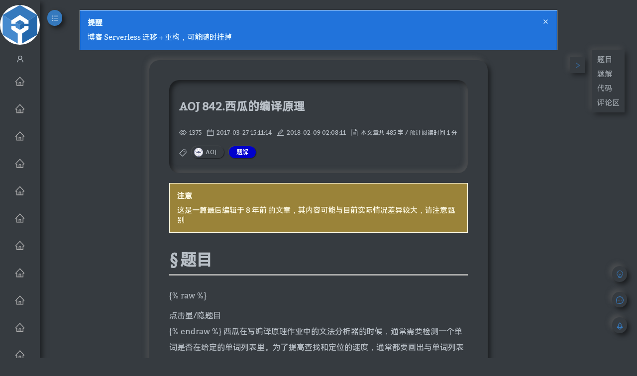

--- FILE ---
content_type: text/css; charset=UTF-8
request_url: https://www.ohyee.cc/_next/static/css/46c2727cef68dc5b7afe.css
body_size: 2953
content:
.popover_popover__Gjt4a{--popover-backgroud:red;position:absolute;top:-99999px;left:-99999px;z-index:10;-moz-transition:opacity var(--transition-time),visibility var(--transition-time),color var(--transition-time),background var(--transition-time),box-shadow var(--transition-time)!important;transition:opacity var(--transition-time),visibility var(--transition-time),color var(--transition-time),background var(--transition-time),box-shadow var(--transition-time)!important;opacity:0;visibility:hidden}.popover_popover__Gjt4a.popover_show__23zXv{opacity:1;visibility:visible}.popover_popover__Gjt4a.popover_arrow__2g0XO:after{content:"";border:5px solid transparent;position:absolute;z-index:99;-moz-transition:border var(--transition-time);transition:border var(--transition-time)}.popover_popover__Gjt4a.popover_arrow__2g0XO.popover_top__mYltS:after{border-top:5px solid var(--popover-backgroud);bottom:-10px;left:-moz-calc(50% - 5px);left:calc(50% - 5px)}.popover_popover__Gjt4a.popover_arrow__2g0XO.popover_right__2413o:after{border-right:5px solid var(--popover-backgroud);left:-10px;top:-moz-calc(50% - 5px);top:calc(50% - 5px)}.popover_popover__Gjt4a.popover_arrow__2g0XO.popover_left__3PHsD:after{border-left:5px solid var(--popover-backgroud);right:-10px;top:-moz-calc(50% - 5px);top:calc(50% - 5px)}.popover_popover__Gjt4a.popover_arrow__2g0XO.popover_bottom__f3EIx:after{border-bottom:5px solid var(--popover-backgroud);top:-10px;left:-moz-calc(50% - 5px);left:calc(50% - 5px)}.popover_popover__Gjt4a.popover_card__L3jpI{--popover-backgroud:var(--background);background:var(--background);color:var(--color)}.popover_popover_origin__3GonI{cursor:pointer}.shadow_shadow__PE22E{-moz-transition:box-shadow var(--transition-time);transition:box-shadow var(--transition-time);box-shadow:5px 5px 10px var(--shadow)}.shadow_shadow__PE22E.shadow_clickable__2SFEP:hover{box-shadow:2.5px 2.5px 5px var(--shadow)}.shadow_shadow__PE22E.shadow_clickable__2SFEP:active{box-shadow:1px 1px 1px var(--shadow)}.shadow_neumorphism__1Zl60{-moz-transition:box-shadow var(--transition-time);transition:box-shadow var(--transition-time);box-shadow:5px 5px 10px var(--shadow),-5px -5px 10px var(--shadow-white)}.shadow_neumorphism__1Zl60.shadow_clickable__2SFEP:hover{box-shadow:1px 1px 2px var(--shadow),-1px -1px 2px var(--shadow-white)}.shadow_neumorphism__1Zl60.shadow_clickable__2SFEP:active{box-shadow:inset 5px 5px 10px var(--shadow),inset -5px -5px 10px var(--shadow-white)}.shadow_shadow_light__olbE2{-moz-transition:box-shadow var(--transition-time);transition:box-shadow var(--transition-time);box-shadow:2.5px 2.5px 5px var(--shadow)}.shadow_shadow_light__olbE2.shadow_clickable__2SFEP:active{box-shadow:1px 1px 1px var(--shadow)}.shadow_neumorphism_light__3Vo3U{-moz-transition:box-shadow var(--transition-time);transition:box-shadow var(--transition-time);box-shadow:1px 1px 2px var(--shadow),-1px -1px 2px var(--shadow-white)}.shadow_neumorphism_light__3Vo3U.shadow_clickable__2SFEP:active{box-shadow:inset 5px 5px 10px var(--shadow),inset -5px -5px 10px var(--shadow-white)}.shadow_neumorphism_inset__3_9tK{-moz-transition:box-shadow var(--transition-time);transition:box-shadow var(--transition-time);box-shadow:inset 5px 5px 10px var(--shadow),inset -5px -5px 10px var(--shadow-white)}.text_color__2A4_3{-moz-transition:color var(--transition-time);transition:color var(--transition-time);color:var(--color)}.text_color__2A4_3:hover{color:var(--color)}.text_color__2A4_3:active{color:var(--color)}.text_primary__37eNP{-moz-transition:color var(--transition-time);transition:color var(--transition-time);color:var(--primary)}.text_primary__37eNP:hover{color:var(--primary)}.text_primary__37eNP:active{color:var(--primary)}.text_secondary__2icKR{-moz-transition:color var(--transition-time);transition:color var(--transition-time);color:var(--secondary)}.text_secondary__2icKR:hover{color:var(--secondary)}.text_secondary__2icKR:active{color:var(--secondary)}.text_ellipsis__3pMbC{text-overflow:ellipsis;white-space:nowrap;overflow:hidden}.text_em75__1_s6d{font-size:.75em}.svg_svg__1ZJ7s{width:1em;height:1em;line-height:100%;display:inline-block;vertical-align:middle}.tooltip_tooltip__2c5ov{color:#fff;background:#000;--popover-backgroud:#000;border-radius:10px;padding:5px 10px;max-width:200px;word-break:break-all}.card_card__15tjc{border-radius:20px}.card_card__15tjc .card_main__3mURI{padding:20px}.card_card__15tjc .image,.card_card__15tjc .image-container{border-radius:20px 20px 0 0!important}.button_button__LVJFE{display:inline-block;border:0;color:var(--primary);background:var(--background);outline:none;line-height:1em;cursor:pointer;-moz-transition:color var(--transition-time),background var(--transition-time),box-shadow var(--transition-time)!important;transition:color var(--transition-time),background var(--transition-time),box-shadow var(--transition-time)!important}.button_button__LVJFE:hover{color:var(--primary)}.button_button__LVJFE:active{color:var(--primary)}.button_button__LVJFE.disabled{cursor:not-allowed;opacity:.5}.button_button__LVJFE .button_prefix__1EKUe{margin-right:5px}.button_button__LVJFE .button_suffix__1iGns{margin-left:5px}.button_danger__2U96h{color:var(--error-color);background:var(--error-background)}.button_danger__2U96h:hover{color:var(--error-color)}.button_danger__2U96h.button_icon__OOnYb,.button_danger__2U96h.button_icon__OOnYb:active,.button_danger__2U96h.button_icon__OOnYb:hover{color:var(--error-color)}.button_danger__2U96h.button_primary__14qS7{color:var(--error-background);background:var(--error-color)}.button_danger__2U96h.button_primary__14qS7:hover{color:var(--error-background)}.button_danger__2U96h.button_primary__14qS7.button_icon__OOnYb,.button_danger__2U96h.button_primary__14qS7.button_icon__OOnYb:active,.button_danger__2U96h.button_primary__14qS7.button_icon__OOnYb:hover{color:var(--error-background)}.button_primary__14qS7{color:#fff;background:var(--primary)}.button_primary__14qS7.button_icon__OOnYb{color:#fff}.button_primary__14qS7:hover{color:#fff}.button_primary__14qS7:active{color:#fff}.button_icon__OOnYb{color:var(--primary)}.button_small__LrDQI{font-size:.75em;padding:5px}.button_middle__bajZr{font-size:1em;padding:7.5px}.button_large__3LrrI{font-size:1.25em;padding:10px}.button_circle__3qa7Y{border-radius:100%}.modal_modal__kb4G9{position:fixed;z-index:6;-webkit-animation-name:modal_scaleDraw__2LXxS;-moz-animation-name:modal_scaleDraw__2LXxS;animation-name:modal_scaleDraw__2LXxS;-webkit-animation-timing-function:ease-in-out;-moz-animation-timing-function:ease-in-out;animation-timing-function:ease-in-out;-webkit-animation-iteration-count:1;-moz-animation-iteration-count:1;animation-iteration-count:1;-webkit-animation-duration:.5s;-moz-animation-duration:.5s;animation-duration:.5s}.modal_dimmed__FzE9w{position:fixed;top:0;right:0;bottom:0;left:0;background:rgba(0,0,0,.5);-webkit-animation:modal_dimmed-change__AQurc .5s 1 alternate;-moz-animation:modal_dimmed-change__AQurc .5s 1 alternate;animation:modal_dimmed-change__AQurc .5s 1 alternate;-webkit-animation-iteration-count:1;-moz-animation-iteration-count:1;animation-iteration-count:1;-webkit-animation-fill-mode:forwards;-moz-animation-fill-mode:forwards;animation-fill-mode:forwards;z-index:5}.modal_wrapper__1Tm1-{position:absolute;z-index:6;left:0;top:0;bottom:0;right:0;display:-webkit-flex;display:-moz-box;display:flex;-webkit-justify-content:center;-moz-box-pack:center;justify-content:center;-webkit-align-items:center;-moz-box-align:center;align-items:center}@-webkit-keyframes modal_scaleDraw__2LXxS{0%{-webkit-transform:scale(0);transform:scale(0)}50%{-webkit-transform:scale(1.2);transform:scale(1.2)}to{-webkit-transform:scale(1);transform:scale(1)}}@-moz-keyframes modal_scaleDraw__2LXxS{0%{-moz-transform:scale(0);transform:scale(0)}50%{-moz-transform:scale(1.2);transform:scale(1.2)}to{-moz-transform:scale(1);transform:scale(1)}}@keyframes modal_scaleDraw__2LXxS{0%{-webkit-transform:scale(0);-moz-transform:scale(0);transform:scale(0)}50%{-webkit-transform:scale(1.2);-moz-transform:scale(1.2);transform:scale(1.2)}to{-webkit-transform:scale(1);-moz-transform:scale(1);transform:scale(1)}}.input_wrapper__1itzZ{min-width:10em}.input_wrapper__1itzZ .input_inner__2Vng3{display:-webkit-flex;display:-moz-box;display:flex;-webkit-align-items:center;-moz-box-align:center;align-items:center}.input_wrapper__1itzZ .input_inner__2Vng3.input_top__d5XP8{-webkit-flex-direction:column;-moz-box-orient:vertical;-moz-box-direction:normal;flex-direction:column}.input_wrapper__1itzZ .input_inner__2Vng3.input_top__d5XP8 .input_label___Ik_I{margin-left:15px;margin-bottom:5px}.input_wrapper__1itzZ .input_inner__2Vng3.input_left__2iUDO{-webkit-flex-direction:row;-moz-box-orient:horizontal;-moz-box-direction:normal;flex-direction:row}.input_wrapper__1itzZ .input_inner__2Vng3.input_left__2iUDO .input_label___Ik_I{margin-right:5px}.input_wrapper__1itzZ .input_inner__2Vng3 .input_label___Ik_I{-webkit-flex:0 0 auto;-moz-box-flex:0;flex:0 0 auto}.input_wrapper__1itzZ .input_inner__2Vng3 .input_input__1j--W,.input_wrapper__1itzZ .input_inner__2Vng3 .input_label___Ik_I{color:var(--color);background:var(--background);-moz-transition:color var(--transition-time),background var(--transition-time),box-shadow var(--transition-time);transition:color var(--transition-time),background var(--transition-time),box-shadow var(--transition-time)}.input_wrapper__1itzZ .input_inner__2Vng3 .input_input__1j--W{-webkit-flex:1 1 auto;-moz-box-flex:1;flex:1 1 auto;width:100%;border-radius:20px;position:relative;display:-webkit-flex;display:-moz-box;display:flex;-webkit-flex-direction:row;-moz-box-orient:horizontal;-moz-box-direction:normal;flex-direction:row;-webkit-justify-content:flex-start;-moz-box-pack:start;justify-content:flex-start;-webkit-align-items:center;-moz-box-align:center;align-items:center}.input_wrapper__1itzZ .input_inner__2Vng3 .input_input__1j--W:focus{border-color:#66afe9;outline:0;box-shadow:inset 0 1px 1px rgba(0,0,0,.075),0 0 8px rgba(102,175,233,.6)}.input_wrapper__1itzZ .input_inner__2Vng3 .input_input__1j--W .input_prefix__1wtgs,.input_wrapper__1itzZ .input_inner__2Vng3 .input_input__1j--W .input_suffix__33Nzy{line-height:1em;margin:0 .5em}.input_wrapper__1itzZ .input_inner__2Vng3 .input_input__1j--W input{width:100%;outline-style:none;border:none;color:var(--color);background:transparent;-moz-transition:color var(--transition-time);transition:color var(--transition-time)}.input_wrapper__1itzZ .input_inner__2Vng3 .input_input__1j--W input::-webkit-input-placeholder{color:var(--secondary);-webkit-transition:color var(--transition-time);transition:color var(--transition-time)}.input_wrapper__1itzZ .input_inner__2Vng3 .input_input__1j--W input:-ms-input-placeholder{color:var(--secondary);-ms-transition:color var(--transition-time);transition:color var(--transition-time)}.input_wrapper__1itzZ .input_inner__2Vng3 .input_input__1j--W input::placeholder{color:var(--secondary);-moz-transition:color var(--transition-time);transition:color var(--transition-time)}.input_wrapper__1itzZ .input_inner__2Vng3.disabled{opacity:.5}.input_wrapper__1itzZ .input_inner__2Vng3.disabled .input_select__aefb8 ul li{cursor:not-allowed}.input_wrapper__1itzZ .input_hint__1ZkhQ,.input_wrapper__1itzZ.input_small__2dqKw{font-size:.75em}.input_wrapper__1itzZ.input_small__2dqKw .input_inner__2Vng3 .input_input__1j--W{padding:0 10px}.input_wrapper__1itzZ.input_middle__e7IvT{font-size:1em}.input_wrapper__1itzZ.input_middle__e7IvT .input_inner__2Vng3 .input_input__1j--W{padding:5px 10px}.input_wrapper__1itzZ.input_large__uaXT1{font-size:1.25em}.input_wrapper__1itzZ.input_large__uaXT1 .input_inner__2Vng3 .input_input__1j--W{padding:10 10px}.input_wrapper__1itzZ .input_transform__1nJDZ{display:-webkit-flex;display:-moz-box;display:flex;-webkit-justify-content:space-between;-moz-box-pack:justify;justify-content:space-between;overflow:hidden;cursor:pointer}.input_wrapper__1itzZ .input_transform__1nJDZ .input_transform_value__3Tu_H{overflow:hidden;text-overflow:ellipsis;word-break:keep-all;white-space:nowrap}.input_wrapper__1itzZ .input_transform__1nJDZ .input_transform_icon__3DIoj{margin-left:5px}.input_select__aefb8{z-index:2;min-width:10em}.input_select__aefb8 ul{list-style:none;width:100%;margin:0;padding:0;color:var(--color);background:var(--background);-moz-transition:color var(--transition-time),background var(--transition-time),box-shadow var(--transition-time),opacity var(--transition-time),visibility var(--transition-time);transition:color var(--transition-time),background var(--transition-time),box-shadow var(--transition-time),opacity var(--transition-time),visibility var(--transition-time)}.input_select__aefb8 ul li{cursor:pointer;padding:10px}.input_select__aefb8 ul li:hover{color:var(--background);background:var(--secondary)}.checkbox_checkbox__1n-Rc{display:inline-block;position:relative;cursor:pointer;-webkit-user-select:none;-moz-user-select:none;-ms-user-select:none;user-select:none}.checkbox_checkbox__1n-Rc .checkbox_icon__288Zp{height:1em;width:1em;display:inline-block;position:absolute;top:0;bottom:0;margin:auto;line-height:.5em;color:var(--primary);border:1px solid var(--color);-moz-transition:color var(--transition-time),border var(--transition-time);transition:color var(--transition-time),border var(--transition-time)}.checkbox_checkbox__1n-Rc .checkbox_text__3tQ7X{margin-left:1.5em;display:inline}.checkbox_switch__3Ap1L{-moz-transition:box-shadow var(--transition-time);transition:box-shadow var(--transition-time);box-shadow:inset 5px 5px 10px var(--shadow),inset -5px -5px 10px var(--shadow-white);display:inline-block;position:relative;cursor:pointer;padding:0 10px;border-radius:1em}.checkbox_switch__3Ap1L .checkbox_icon__288Zp{position:absolute;top:0;bottom:0;left:-moz-calc(100% - 20px);left:calc(100% - 20px);height:1em;width:1em;border-radius:1em;margin:auto;background:var(--primary);-moz-transition:background var(--transition-time),left var(--transition-time);transition:background var(--transition-time),left var(--transition-time)}.checkbox_switch__3Ap1L .checkbox_text__3tQ7X{margin-left:0;margin-right:20px;-moz-transition:margin-left var(--transition-time),margin-right var(--transition-time);transition:margin-left var(--transition-time),margin-right var(--transition-time)}.checkbox_switch__3Ap1L.checkbox_checked__278HH .checkbox_icon__288Zp{left:5px}.checkbox_switch__3Ap1L.checkbox_checked__278HH .checkbox_text__3tQ7X{margin-left:20px;margin-right:0}.checkbox_hint__26BcU{margin-left:1em;display:inline;font-size:.75em}.textarea_wrapper__WGu-1{min-width:10em;display:-webkit-flex;display:-moz-box;display:flex}.textarea_wrapper__WGu-1.textarea_top__24H4g{-webkit-flex-direction:column;-moz-box-orient:vertical;-moz-box-direction:normal;flex-direction:column;-webkit-align-items:flex-start;-moz-box-align:start;align-items:flex-start}.textarea_wrapper__WGu-1.textarea_top__24H4g .textarea_label__Mzun7{margin-left:15px;margin-bottom:5px}.textarea_wrapper__WGu-1.textarea_left__3xf6u{-webkit-flex-direction:row;-moz-box-orient:horizontal;-moz-box-direction:normal;flex-direction:row;-webkit-align-items:center;-moz-box-align:center;align-items:center}.textarea_wrapper__WGu-1.textarea_left__3xf6u .textarea_label__Mzun7{margin-right:5px}.textarea_wrapper__WGu-1 .textarea_label__Mzun7{-webkit-flex:0 0 auto;-moz-box-flex:0;flex:0 0 auto;color:var(--color);background:var(--background);-moz-transition:color var(--transition-time),background var(--transition-time),box-shadow var(--transition-time);transition:color var(--transition-time),background var(--transition-time),box-shadow var(--transition-time);margin-right:10px}.textarea_wrapper__WGu-1 .textarea_inner__3zlxc{display:inline-grid;-webkit-flex:1 1 auto;-moz-box-flex:1;flex:1 1 auto;width:100%}.textarea_wrapper__WGu-1 .textarea_inner__3zlxc .textarea_textarea__1DEvE{color:var(--color);background:var(--background);-moz-transition:color var(--transition-time),background var(--transition-time),box-shadow var(--transition-time);transition:color var(--transition-time),background var(--transition-time),box-shadow var(--transition-time);border-radius:20px;position:relative;padding:10px}.textarea_wrapper__WGu-1 .textarea_inner__3zlxc .textarea_textarea__1DEvE:focus{border-color:#66afe9;outline:0;box-shadow:inset 0 1px 1px rgba(0,0,0,.075),0 0 8px rgba(102,175,233,.6)}.textarea_wrapper__WGu-1 .textarea_inner__3zlxc .textarea_textarea__1DEvE textarea{width:100%;outline-style:none;border:none;color:var(--color);background:transparent;-moz-transition:color var(--transition-time);transition:color var(--transition-time)}.textarea_wrapper__WGu-1 .textarea_inner__3zlxc .textarea_textarea__1DEvE textarea::-webkit-input-placeholder{color:var(--secondary);-webkit-transition:color var(--transition-time);transition:color var(--transition-time)}.textarea_wrapper__WGu-1 .textarea_inner__3zlxc .textarea_textarea__1DEvE textarea:-ms-input-placeholder{color:var(--secondary);-ms-transition:color var(--transition-time);transition:color var(--transition-time)}.textarea_wrapper__WGu-1 .textarea_inner__3zlxc .textarea_textarea__1DEvE textarea::placeholder{color:var(--secondary);-moz-transition:color var(--transition-time);transition:color var(--transition-time)}.textarea_wrapper__WGu-1 .textarea_inner__3zlxc .textarea_textarea__1DEvE .textarea_transform__Vy61z{display:-webkit-flex;display:-moz-box;display:flex;-webkit-justify-content:space-between;-moz-box-pack:justify;justify-content:space-between;overflow:hidden;cursor:pointer}.textarea_wrapper__WGu-1 .textarea_inner__3zlxc .textarea_textarea__1DEvE .textarea_transform__Vy61z .textarea_transform_value__-ZTYM{overflow:hidden;text-overflow:ellipsis}.textarea_wrapper__WGu-1 .textarea_inner__3zlxc .textarea_textarea__1DEvE .textarea_transform__Vy61z .textarea_transform_icon__2fS_l{margin-left:5px}.textarea_wrapper__WGu-1 .textarea_inner__3zlxc.disabled{opacity:.5}.textarea_wrapper__WGu-1 .textarea_inner__3zlxc.disabled .textarea_select__1Jn99 ul li{cursor:not-allowed}.textarea_wrapper__WGu-1 .textarea_hint__2TxZC,.textarea_wrapper__WGu-1.textarea_small__226V_{font-size:.75em}.textarea_wrapper__WGu-1.textarea_small__226V_ .textarea_inner__3zlxc .textarea_input__1EC7A{padding:0 10px}.textarea_wrapper__WGu-1.textarea_middle__3c-Os{font-size:1em}.textarea_wrapper__WGu-1.textarea_middle__3c-Os .textarea_inner__3zlxc .textarea_input__1EC7A{padding:5px 10px}.textarea_wrapper__WGu-1.textarea_large__195m9{font-size:1.25em}.textarea_wrapper__WGu-1.textarea_large__195m9 .textarea_inner__3zlxc .textarea_input__1EC7A{padding:10 10px}.radio_radio__Ffo45 .radio_option__3p2qV{cursor:pointer}.radio_radio__Ffo45 .radio_option__3p2qV input{cursor:pointer;margin-right:5px}.datepicker_date-select__fB4H4 .datepicker_body__27Qdx{display:grid;grid-template-columns:repeat(7,2em);grid-gap:.25em;text-align:center;vertical-align:center}.datepicker_date-select__fB4H4 .datepicker_body__27Qdx>div{-moz-box-sizing:border-box;box-sizing:border-box;line-height:2em;width:2em;height:2em;-moz-transition:color var(--transition-time),background color var(--transition-time),border color var(--transition-time);transition:color var(--transition-time),background color var(--transition-time),border color var(--transition-time);cursor:pointer}.datepicker_date-select__fB4H4 .datepicker_body__27Qdx>div.datepicker_disabled__10tPv{opacity:.5;pointer-events:none;cursor:not-allowed}.datepicker_date-select__fB4H4 .datepicker_body__27Qdx>div:hover{line-height:-moz-calc(2em - 2px);line-height:calc(2em - 2px);border:1px solid var(--color)}.datepicker_date-select__fB4H4 .datepicker_body__27Qdx>div.datepicker_active__2npYw{color:#fff;background:var(--primary)}.datepicker_date-select__fB4H4 .datepicker_body__27Qdx>div.datepicker_today__2DbMi{line-height:-moz-calc(2em - 2px);line-height:calc(2em - 2px);border:1px solid var(--primary)}.datepicker_month-select__2KXOQ{display:grid;grid-template-columns:repeat(3,3em);grid-gap:.25em;text-align:center;vertical-align:center}.datepicker_month-select__2KXOQ>div{-moz-box-sizing:border-box;box-sizing:border-box;line-height:3em;width:3em;height:3em;-moz-transition:color var(--transition-time),background color var(--transition-time),border color var(--transition-time);transition:color var(--transition-time),background color var(--transition-time),border color var(--transition-time);cursor:pointer}.datepicker_month-select__2KXOQ>div:hover{line-height:-moz-calc(3em - 2px);line-height:calc(3em - 2px);border:1px solid var(--color)}.datepicker_month-select__2KXOQ>div.datepicker_active__2npYw{color:#fff;background:var(--primary)}.datepicker_year-select__-OCR9 .datepicker_body__27Qdx{display:grid;grid-template-columns:repeat(5,4em);grid-gap:.25em;text-align:center;vertical-align:center}.datepicker_year-select__-OCR9 .datepicker_body__27Qdx>div{-moz-box-sizing:border-box;box-sizing:border-box;line-height:2em;width:4em;height:2em;-moz-transition:color var(--transition-time),background color var(--transition-time),border color var(--transition-time);transition:color var(--transition-time),background color var(--transition-time),border color var(--transition-time);cursor:pointer}.datepicker_year-select__-OCR9 .datepicker_body__27Qdx>div:hover{line-height:-moz-calc(2em - 1px);line-height:calc(2em - 1px);border:1px solid var(--color)}.datepicker_year-select__-OCR9 .datepicker_body__27Qdx>div.datepicker_active__2npYw{color:#fff;background:var(--primary)}.upload_upload__1fFLO{position:relative;width:100%;min-height:200px;border:3px dashed var(--secondary);-moz-transition:border var(--transition-time);transition:border var(--transition-time)}.upload_upload__1fFLO input{opacity:0;position:absolute;top:0;bottom:0;left:0;right:0;width:100%;z-index:2;cursor:pointer}.upload_upload__1fFLO .upload_children__3go1m{position:absolute;top:50%;left:50%;-webkit-transform:translate(-50%,-50%);-moz-transform:translate(-50%,-50%);transform:translate(-50%,-50%)}ul.dynamic_menus__2q91X{list-style:none;margin:0;padding:0}ul.dynamic_menus__2q91X li{cursor:pointer;-moz-transition:color var(--transition),background(--transition);transition:color var(--transition),background(--transition);padding:10px}ul.dynamic_menus__2q91X li:hover{background:var(--secondary);color:var(--background)}.hint_success__5pPsl{color:green}.hint_warning__19l7a{color:orange}.hint_error__1pRX2{color:red}.hint_info__3CBW9{color:var(--secondary);-moz-transition:color var(transition-time);transition:color var(transition-time)}

--- FILE ---
content_type: text/css; charset=UTF-8
request_url: https://www.ohyee.cc/_next/static/css/88739d69e4adbd294fb0.css
body_size: 439
content:
.avatar_avatar__1jw4O{width:2em;height:2em;border-radius:100%;overflow:hidden;color:var(--color);-moz-transition:color var(--transition-time);transition:color var(--transition-time);position:relative}.avatar_avatar__1jw4O img{width:100%;height:100%}.avatar_avatar__1jw4O>:first-child{position:absolute;top:0;bottom:0;left:0;right:0;margin:auto}.tag_tag__3U27K{border-radius:20px;padding:0 10px;font-size:.8em;height:2em;overflow:hidden;color:var(--color);background:var(--background);-moz-transition:color var(--transition-time),background var(--transition-time),box-shadow var(--transition-time)!important;transition:color var(--transition-time),background var(--transition-time),box-shadow var(--transition-time)!important;width:-webkit-fit-content;width:-moz-fit-content;width:fit-content}.tag_tag__3U27K .tag_icon__1rOdI{margin-left:-10px;font-size:.75em;background:#fff}.loading_wrapper__9FCtw{position:relative;min-height:150px}.loading_wrapper__9FCtw .loading_loading__1oPoT{display:none}.loading_wrapper__9FCtw.loading_onloading__2LCL0 .loading_inner__1TLgE{-webkit-filter:blur(5px);filter:blur(5px)}.loading_wrapper__9FCtw.loading_onloading__2LCL0 .loading_loading__1oPoT{display:inline;display:initial;position:absolute;top:50%;left:50%;-webkit-transform:translate(-50%,-50%);-moz-transform:translate(-50%,-50%);transform:translate(-50%,-50%);text-align:center}.loading_wrapper__9FCtw.loading_onloading__2LCL0 .loading_loading__1oPoT span{display:inline-block;width:8px;height:100%;margin:5px;border-radius:4px;background:#90ee90;-webkit-animation:loading_load__NWphc 1s ease infinite;-moz-animation:loading_load__NWphc 1s ease infinite;animation:loading_load__NWphc 1s ease infinite}@-webkit-keyframes loading_load__NWphc{0%,to{height:40px;background:#90ee90}50%{height:70px;margin:-15px 0;background:#add8e6}}@-moz-keyframes loading_load__NWphc{0%,to{height:40px;background:#90ee90}50%{height:70px;margin:-15px 0;background:#add8e6}}@keyframes loading_load__NWphc{0%,to{height:40px;background:#90ee90}50%{height:70px;margin:-15px 0;background:#add8e6}}.post_card_post_card__318_0 .post_card_info__3zweE span,.post_card_post_card__318_0 .post_card_info__3zweE time{font-size:.8em}.notification_notification__3pIKZ{padding:15px;-moz-transition:color var(--transition-time),background var(--transition-time),border var(--transition-time);transition:color var(--transition-time),background var(--transition-time),border var(--transition-time);word-break:break-word}.notification_notification__3pIKZ .notification_icon__1quX8{font-size:2.5em;text-align:center}.notification_notification__3pIKZ .notification_title__2GMWe{font-weight:700}.notification_notification__3pIKZ.notification_info__2kcD3{color:var(--info-color);border:1px solid var(--info-color);background:var(--info-background)}.notification_notification__3pIKZ.notification_error__UAdLt{color:var(--error-color);border:1px solid var(--error-color);background:var(--error-background)}.notification_notification__3pIKZ.notification_warning__3x3EB{color:var(--warning-color);border:1px solid var(--warning-color);background:var(--warning-background)}.notification_notification__3pIKZ.notification_success__1KpEB{color:var(--success-color);border:1px solid var(--success-color);background:var(--success-background)}

--- FILE ---
content_type: text/css; charset=UTF-8
request_url: https://www.ohyee.cc/_next/static/css/d04bd2fd7644e9c4ff42.css
body_size: 488
content:
.avatar_avatar__1jw4O{width:2em;height:2em;border-radius:100%;overflow:hidden;color:var(--color);-moz-transition:color var(--transition-time);transition:color var(--transition-time);position:relative}.avatar_avatar__1jw4O img{width:100%;height:100%}.avatar_avatar__1jw4O>:first-child{position:absolute;top:0;bottom:0;left:0;right:0;margin:auto}.tag_tag__3U27K{border-radius:20px;padding:0 10px;font-size:.8em;height:2em;overflow:hidden;color:var(--color);background:var(--background);-moz-transition:color var(--transition-time),background var(--transition-time),box-shadow var(--transition-time)!important;transition:color var(--transition-time),background var(--transition-time),box-shadow var(--transition-time)!important;width:-webkit-fit-content;width:-moz-fit-content;width:fit-content}.tag_tag__3U27K .tag_icon__1rOdI{margin-left:-10px;font-size:.75em;background:#fff}.loading_wrapper__9FCtw{position:relative;min-height:150px}.loading_wrapper__9FCtw .loading_loading__1oPoT{display:none}.loading_wrapper__9FCtw.loading_onloading__2LCL0 .loading_inner__1TLgE{-webkit-filter:blur(5px);filter:blur(5px)}.loading_wrapper__9FCtw.loading_onloading__2LCL0 .loading_loading__1oPoT{display:inline;display:initial;position:absolute;top:50%;left:50%;-webkit-transform:translate(-50%,-50%);-moz-transform:translate(-50%,-50%);transform:translate(-50%,-50%);text-align:center}.loading_wrapper__9FCtw.loading_onloading__2LCL0 .loading_loading__1oPoT span{display:inline-block;width:8px;height:100%;margin:5px;border-radius:4px;background:#90ee90;-webkit-animation:loading_load__NWphc 1s ease infinite;-moz-animation:loading_load__NWphc 1s ease infinite;animation:loading_load__NWphc 1s ease infinite}@-webkit-keyframes loading_load__NWphc{0%,to{height:40px;background:#90ee90}50%{height:70px;margin:-15px 0;background:#add8e6}}@-moz-keyframes loading_load__NWphc{0%,to{height:40px;background:#90ee90}50%{height:70px;margin:-15px 0;background:#add8e6}}@keyframes loading_load__NWphc{0%,to{height:40px;background:#90ee90}50%{height:70px;margin:-15px 0;background:#add8e6}}.post_card_post_card__318_0 .post_card_info__3zweE span,.post_card_post_card__318_0 .post_card_info__3zweE time{font-size:.8em}.notification_notification__3pIKZ{padding:15px;-moz-transition:color var(--transition-time),background var(--transition-time),border var(--transition-time);transition:color var(--transition-time),background var(--transition-time),border var(--transition-time);word-break:break-word}.notification_notification__3pIKZ .notification_icon__1quX8{font-size:2.5em;text-align:center}.notification_notification__3pIKZ .notification_title__2GMWe{font-weight:700}.notification_notification__3pIKZ.notification_info__2kcD3{color:var(--info-color);border:1px solid var(--info-color);background:var(--info-background)}.notification_notification__3pIKZ.notification_error__UAdLt{color:var(--error-color);border:1px solid var(--error-color);background:var(--error-background)}.notification_notification__3pIKZ.notification_warning__3x3EB{color:var(--warning-color);border:1px solid var(--warning-color);background:var(--warning-background)}.notification_notification__3pIKZ.notification_success__1KpEB{color:var(--success-color);border:1px solid var(--success-color);background:var(--success-background)}.index_index__3uytl .index_search_card__2u9YA{line-height:2em;position:relative;overflow:hidden;-moz-transition:box-shadow var(--transition-time),height var(--transition-time);transition:box-shadow var(--transition-time),height var(--transition-time)}.index_index__3uytl .index_search_card__2u9YA .index_mask__2g6wh{width:100%;position:absolute;bottom:0;left:0;right:0;text-align:center;-moz-transition:background var(--transition-time),padding var(--transition-time);transition:background var(--transition-time),padding var(--transition-time);cursor:pointer}

--- FILE ---
content_type: application/javascript; charset=UTF-8
request_url: https://www.ohyee.cc/_next/static/chunks/pages/index-0ec551ba693f3a73fb22.js
body_size: 3340
content:
_N_E=(window.webpackJsonp_N_E=window.webpackJsonp_N_E||[]).push([[47],{"/EDR":function(t,e,n){(window.__NEXT_P=window.__NEXT_P||[]).push(["/",function(){return n("23aj")}])},"1dv8":function(t,e,n){t.exports={index:"index_index__3uytl",search_card:"index_search_card__2u9YA",mask:"index_mask__2g6wh"}},"23aj":function(t,e,n){"use strict";n.r(e);var a=n("vJKn"),s=n.n(a),r=n("rg98"),c=n("H+61"),i=n("+Css"),o=n("UlJF"),u=n("7LId"),l=n("VIvw"),h=n("iHvq"),j=n("cpVT"),g=n("nKUr"),f=n("q1tI"),b=n.n(f),p=n("8Kt/"),O=n.n(p),d=n("YFqc"),x=n.n(d),m=n("pJr+"),y=n("Kd4/"),_=n("Oi1/"),v=n("H1Np"),w=n("bTPZ"),k=n("Au3V"),S=n("dSKx"),C=n("AoAR"),P=n("y0/X"),E=n("1dv8"),T=n.n(E),D=n("wvHr");function z(t,e){var n=Object.keys(t);if(Object.getOwnPropertySymbols){var a=Object.getOwnPropertySymbols(t);e&&(a=a.filter((function(e){return Object.getOwnPropertyDescriptor(t,e).enumerable}))),n.push.apply(n,a)}return n}function A(t){for(var e=1;e<arguments.length;e++){var n=null!=arguments[e]?arguments[e]:{};e%2?z(Object(n),!0).forEach((function(e){Object(j.a)(t,e,n[e])})):Object.getOwnPropertyDescriptors?Object.defineProperties(t,Object.getOwnPropertyDescriptors(n)):z(Object(n)).forEach((function(e){Object.defineProperty(t,e,Object.getOwnPropertyDescriptor(n,e))}))}return t}function I(t){var e=function(){if("undefined"===typeof Reflect||!Reflect.construct)return!1;if(Reflect.construct.sham)return!1;if("function"===typeof Proxy)return!0;try{return Date.prototype.toString.call(Reflect.construct(Date,[],(function(){}))),!0}catch(t){return!1}}();return function(){var n,a=Object(h.a)(t);if(e){var s=Object(h.a)(this).constructor;n=Reflect.construct(a,arguments,s)}else n=a.apply(this,arguments);return Object(l.a)(this,n)}}var R=function(t){Object(u.a)(n,t);var e=I(n);function n(t){var a;return Object(c.a)(this,n),a=e.call(this,t),Object(j.a)(Object(i.a)(a),"context",void 0),Object(j.a)(Object(i.a)(a),"ref",b.a.createRef()),Object(j.a)(Object(i.a)(a),"easterEggPost",(function(t){Object(C.C)(t).then((function(t){a.setState({easter_success:t.success,easter_egg:t.url,easter_min_length:t.minlength,easter_max_length:t.maxlength}),0==t.maxlength&&a.setState({easter_min_length:100}),console.log(a.state),a.state.easter_success&&D.a.message({alertType:"info",title:"\u606d\u559c\u4f60\uff0c\u89e6\u53d1\u4e86\u4e00\u4e2a\u5f69\u86cb\uff01",content:"\u8d76\u5feb\u53bb\u770b\u4e00\u4e0b\u5f69\u86cb\u662f\u4ec0\u4e48\u5427"})}))})),Object(j.a)(Object(i.a)(a),"easterEggInit",(function(){var t=a.easterEggWrapper();document.addEventListener("keyup",t),Object(i.a)(a).easterEggDo=t,a.easterEggPost("")})),Object(j.a)(Object(i.a)(a),"easterEggDestory",(function(){var t=Object(i.a)(a).easterEggDo;t&&document.removeEventListener("keyup",t)})),Object(j.a)(Object(i.a)(a),"easterEggWrapper",(function(){var t="";return function(e){(t+=e.key).length>=a.state.easter_min_length&&t.length<=a.state.easter_max_length+1&&a.easterEggPost(t),t=t.slice(-a.state.easter_max_length),console.log(t,a.state.easter_max_length)}})),Object(j.a)(Object(i.a)(a),"onPageChange",(function(t,e){"undefined"===typeof e&&(e=a.state.size),a.setState({page:t,size:e},a.getPosts)})),Object(j.a)(Object(i.a)(a),"getPosts",Object(r.a)(s.a.mark((function t(){var e,n;return s.a.wrap((function(t){for(;;)switch(t.prev=t.next){case 0:if(""!=a.state.search||0!=a.state.with_tags.length||0!=a.state.without_tags.length){t.next=4;break}a.setState({posts:a.props.posts,total:0,search:"",callback:void 0,tags:[]},a.resetSearchHeight),t.next=14;break;case 4:return a.setState({loading:!0}),t.next=7,Object(C.r)(a.state.search,a.state.search_fields,a.state.page,a.state.size,a.state.with_tags,a.state.without_tags);case 7:if(e=t.sent,n=[],""===a.state.search){t.next=13;break}return t.next=12,Object(C.P)(a.state.search);case 12:n=t.sent.tags;case 13:a.setState({posts:e.posts,total:e.total,loading:!1,callback:a.onPageChange,tags:n},a.resetSearchHeight);case 14:case"end":return t.stop()}}),t)})))),Object(j.a)(Object(i.a)(a),"resetSearchHeight",(function(){a.setState({search_height:a.state.show?50+(a.ref.current||{offsetHeight:0}).offsetHeight:100})})),a.state={posts:a.props.posts,total:0,loading:!1,page:1,size:10,search:"",search_fields:["title"],tags:[],with_tags:[],without_tags:[],show:!1,search_height:100,easter_egg:"",easter_min_length:1,easter_max_length:100,easter_success:!1},a}return Object(o.a)(n,null,[{key:"getInitialProps",value:function(){var t=Object(r.a)(s.a.mark((function t(e){var n;return s.a.wrap((function(t){for(;;)switch(t.prev=t.next){case 0:return t.next=2,Object(C.r)("",[],1,10,[],[]);case 2:return n=t.sent,t.abrupt("return",{posts:n.posts});case 4:case"end":return t.stop()}}),t)})));return function(e){return t.apply(this,arguments)}}()}]),Object(o.a)(n,[{key:"componentDidMount",value:function(){this.easterEggInit()}},{key:"componentWillUnmount",value:function(){this.easterEggDestory()}},{key:"render",value:function(){var t=this;return Object(g.jsxs)("div",{className:T.a.index,children:[Object(g.jsx)(S.a.Consumer,{children:function(t){return Object(g.jsx)(O.a,{children:Object(g.jsx)("title",{children:"\u9996\u9875|".concat(t.blog_name)})})}}),Object(g.jsxs)(m.a,{direction:"TB",fullWidth:!0,children:[Object(g.jsxs)(w.a,{className:T.a.search_card,neumorphism:!0,style:{height:this.state.search_height},children:[Object(g.jsx)(v.a,{ref:this.ref,searchWord:this.state.search,onSearchChange:function(e){Object(P.a)("index_search",(function(){return t.setState({search:e,page:1},t.getPosts)}),1e3)},checkedKeys:this.state.search_fields,onCheckChange:function(e){return t.setState({search_fields:e},t.getPosts)},withTags:this.state.with_tags,withoutTags:this.state.without_tags,onTagChange:function(e,n){return t.setState((function(t){return A(A({},t),Object(j.a)({},"with"===e?"with_tags":"without_tags",n))}),t.getPosts)},tags:this.state.tags}),Object(g.jsx)("div",{className:T.a.mask,style:{paddingTop:this.state.show?0:30},onClick:function(){t.setState((function(t){return{show:!t.show}}),t.resetSearchHeight)},children:Object(g.jsx)(_.w,{style:{transform:this.state.show?"rotate(90deg)":"rotate(270deg)",transition:"transform var(--transition-time)"}})})]}),!!this.state.easter_success&&Object(g.jsx)(D.a,{icon:Object(g.jsx)(_.k,{}),title:"\u4f60\u53d1\u73b0\u4e86\u4e00\u4e2a\u5f69\u86cb",content:Object(g.jsx)(x.a,{href:this.state.easter_egg,passHref:!0,children:Object(g.jsx)("a",{children:"\u70b9\u51fb\u67e5\u770b\u5f69\u86cb\u5185\u5bb9"})}),onClose:function(){t.setState({easter_egg:"",easter_success:!1})}}),Object(g.jsx)(y.a,{posts:this.state.posts,header:0==this.state.total?void 0:"\u5171 ".concat(this.state.total," \u6761\u641c\u7d22\u7ed3\u679c"),loading:this.state.loading,page:this.state.page,size:this.state.size,total:this.state.total,callback:this.state.callback}),Object(g.jsx)(m.a.Item,{className:"textCenter",style:{textAlign:"center",marginTop:20},children:Object(g.jsx)(x.a,{href:"/archives",children:Object(g.jsx)(k.b,{neumorphism:!0,children:"\u67e5\u770b\u66f4\u591a"})})})]})]})}}]),n}(b.a.Component);Object(j.a)(R,"contextType",S.a),Object(j.a)(R,"defaultProps",{posts:[]}),e.default=R},H1Np:function(t,e,n){"use strict";var a=n("cpVT"),s=n("z7pX"),r=n("dhJC"),c=n("nKUr"),i=n("q1tI"),o=n.n(i),u=n("pJr+"),l=n("tJ/W"),h=n("bqEu"),j=n("LjQu"),g=n("Oi1/");function f(t,e){var n=Object.keys(t);if(Object.getOwnPropertySymbols){var a=Object.getOwnPropertySymbols(t);e&&(a=a.filter((function(e){return Object.getOwnPropertyDescriptor(t,e).enumerable}))),n.push.apply(n,a)}return n}function b(t){for(var e=1;e<arguments.length;e++){var n=null!=arguments[e]?arguments[e]:{};e%2?f(Object(n),!0).forEach((function(e){Object(a.a)(t,e,n[e])})):Object.getOwnPropertyDescriptors?Object.defineProperties(t,Object.getOwnPropertyDescriptors(n)):f(Object(n)).forEach((function(e){Object.defineProperty(t,e,Object.getOwnPropertyDescriptor(n,e))}))}return t}var p=[{key:"title",name:"\u6807\u9898"},{key:"abstract",name:"\u6458\u8981"},{key:"raw",name:"\u5185\u5bb9"}];function O(t){var e=t.tags,n=t.onChange;return Object(c.jsx)(h.a,{tags:e,onAdd:function(t){return n(e.concat([t]))},onDelete:function(t){return n(e.filter((function(e){return e.id!==t.id})))}})}function d(t,e){t.searchWord;var n=t.onSearchChange,a=t.checkedKeys,i=t.onCheckChange,o=t.withTags,h=t.withoutTags,f=t.onTagChange,d=t.tags,x=Object(r.a)(t,["searchWord","onSearchChange","checkedKeys","onCheckChange","withTags","withoutTags","onTagChange","tags"]);return Object(c.jsxs)(u.a,b(b({},x),{},{ref:e,direction:"TB",fullWidth:!0,subAxis:"flex-start",children:[Object(c.jsx)(l.j,{style:{width:"100%"},placeholder:"\u641c\u7d22\u6587\u7ae0",onChange:n,prefix:Object(c.jsx)(g.N,{}),size:"large"}),Object(c.jsx)(u.a,{mainAxis:"flex-start",children:["\u641c\u7d22\u8303\u56f4"].concat(Object(s.a)(p.map((function(t){return Object(c.jsx)(l.a,{value:-1!==a.indexOf(t.key),onChange:function(e){return i(e?a.concat([t.key]):a.filter((function(e){return e!=t.key})))},children:t.name},t.key)}))))}),Object(c.jsxs)(u.a,{mainAxis:"flex-start",mainSize:"small",subSize:"small",children:[Object(c.jsx)("span",{children:"\u4ece\u8fd9\u4e9b\u6807\u7b7e\u91cc\u641c\u7d22\uff1a"}),Object(c.jsx)(u.a.Item,{children:Object(c.jsx)(O,{tags:o,onChange:function(t){return f("with",t)}})})]}),Object(c.jsxs)(u.a,{mainAxis:"flex-start",mainSize:"small",subSize:"small",children:[Object(c.jsx)("span",{children:"\u4ece\u8fd9\u4e9b\u6807\u7b7e\u91cc\u6392\u9664\uff1a"}),Object(c.jsx)(u.a.Item,{children:Object(c.jsx)(O,{tags:h,onChange:function(t){return f("without",t)}})})]}),!!d&&Object(c.jsx)(u.a,{mainAxis:"flex-start",subSize:"middle",children:d.map((function(t){return Object(c.jsx)(j.a,{tag:t},t.id)}))})]}))}e.a=o.a.forwardRef(d)},bqEu:function(t,e,n){"use strict";var a=n("z7pX"),s=n("H+61"),r=n("UlJF"),c=n("+Css"),i=n("7LId"),o=n("VIvw"),u=n("iHvq"),l=n("cpVT"),h=n("nKUr"),j=n("q1tI"),g=n.n(j),f=n("LjQu"),b=n("tJ/W"),p=n("Au3V"),O=n("Oi1/"),d=n("pJr+"),x=n("AoAR"),m=n("y0/X");function y(t){var e=function(){if("undefined"===typeof Reflect||!Reflect.construct)return!1;if(Reflect.construct.sham)return!1;if("function"===typeof Proxy)return!0;try{return Date.prototype.toString.call(Reflect.construct(Date,[],(function(){}))),!0}catch(t){return!1}}();return function(){var n,a=Object(u.a)(t);if(e){var s=Object(u.a)(this).constructor;n=Reflect.construct(a,arguments,s)}else n=a.apply(this,arguments);return Object(o.a)(this,n)}}var _=function(t){Object(i.a)(n,t);var e=y(n);function n(t){var a;return Object(s.a)(this,n),a=e.call(this,t),Object(l.a)(Object(c.a)(a),"onClick",(function(){a.setState({inputVisible:!0})})),Object(l.a)(Object(c.a)(a),"onSelect",(function(t,e){console.log("onChange",e),"undefined"!==typeof e&&a.add(e)})),Object(l.a)(Object(c.a)(a),"onChange",(function(t){""!=t&&Object(m.a)("search_tags",(function(){a.setState({loading:!0}),Object(x.P)(t).then((function(t){return a.setState({options:t.tags})})).finally((function(){return a.setState({loading:!1})}))}),1e3)})),Object(l.a)(Object(c.a)(a),"add",(function(t){a.props.onAdd(t),a.setState({inputVisible:!1,options:[]})})),Object(l.a)(Object(c.a)(a),"onBlur",(function(){setTimeout((function(){a.setState({inputVisible:!1})}),1e3)})),Object(l.a)(Object(c.a)(a),"renderInput",(function(){return a.state.inputVisible?Object(h.jsx)(b.j,{placeholder:"\u641c\u7d22\u6807\u7b7e",style:{width:"150px"},onBlur:a.onBlur,size:"small",onChange:a.onChange,onSelect:a.onSelect,selectTrigger:["click","hover"],options:a.state.options.map((function(t){return{key:t.name,value:t}})),suffix:a.state.loading&&Object(h.jsx)(O.z,{}),autoFocus:!0}):Object(h.jsx)(p.b,{size:"small",onClick:a.onClick,style:{border:"1px dashed var(--primary)",transition:"border var(--primary)"},children:"\u65b0\u6807\u7b7e"})})),a.state={inputVisible:!1,options:[],loading:!1},a}return Object(r.a)(n,[{key:"render",value:function(){var t=this;return Object(h.jsx)(d.a,{mainSize:"small",subSize:"small",mainAxis:"flex-start",children:[].concat(Object(a.a)(this.props.tags.map((function(e){return Object(h.jsx)(f.a,{tag:e,onClose:function(){return t.props.onDelete(e)}},e.short)}))),[Object(h.jsx)(d.a.Item,{children:this.renderInput()},"tag_search")])})}}]),n}(g.a.Component);e.a=_}},[["/EDR",0,1,3,2,4,5,6,7,8,9,10,11,12,16]]]);

--- FILE ---
content_type: application/javascript; charset=UTF-8
request_url: https://www.ohyee.cc/_next/static/PYZSFM0TopDMpnk9qIlmQ/_buildManifest.js
body_size: 1547
content:
self.__BUILD_MANIFEST = (function(a,b,c,d,e,f,g,h,i,j,k){return {__rewrites:[],"/":[a,e,"static\u002Fcss\u002Fd04bd2fd7644e9c4ff42.css","static\u002Fchunks\u002Fpages\u002Findex-0ec551ba693f3a73fb22.js"],"/404":[f,"static\u002Fchunks\u002Fpages\u002F404-c92e5a584184ce167984.js"],"/_error":[f,"static\u002Fchunks\u002Fpages\u002F_error-579104038429d78775ae.js"],"/about":[b,c,"static\u002Fcss\u002Fa057c3885a322242df4d.css","static\u002Fchunks\u002Fpages\u002Fabout-7ccf665fe2e7b6786742.js"],"/admin":["static\u002Fcss\u002Fba7275b32f5308c530f8.css","static\u002Fchunks\u002Fpages\u002Fadmin-efa41209b6162f817cf7.js"],"/admin/comments":["static\u002Fcss\u002F044a79e286d11feef026.css","static\u002Fchunks\u002Fpages\u002Fadmin\u002Fcomments-7f7f31139acc284c2180.js"],"/admin/friends":[b,c,g,"static\u002Fchunks\u002Fpages\u002Fadmin\u002Ffriends-5d39ab1b3f33d2aeafbf.js"],"/admin/menus":[b,c,g,"static\u002Fchunks\u002Fpages\u002Fadmin\u002Fmenus-eb6f987c3a54e08446bc.js"],"/admin/post":["static\u002Fchunks\u002Fb5f2ed29.f9b1b3732c0072a476b0.js",a,d,h,i,"static\u002Fcss\u002F8d17a8999d5e042841b1.css","static\u002Fchunks\u002Fpages\u002Fadmin\u002Fpost-5da3e5b27b301d63448c.js"],"/admin/post/buttons":[d,"static\u002Fcss\u002F61ba800f625f40bf2476.css","static\u002Fchunks\u002Fpages\u002Fadmin\u002Fpost\u002Fbuttons-3f614bb2a805696d1142.js"],"/admin/post/editor":[h,"static\u002Fchunks\u002Fpages\u002Fadmin\u002Fpost\u002Feditor-ac61f0d73184598f8483.js"],"/admin/post/images":["static\u002Fchunks\u002Fpages\u002Fadmin\u002Fpost\u002Fimages-cf5623d8a4dadd991bcb.js"],"/admin/posts":[a,b,c,"static\u002Fcss\u002F7a1e3dae433651e6ec9d.css","static\u002Fchunks\u002Fpages\u002Fadmin\u002Fposts-b0cee6944d6b264e45a5.js"],"/admin/tags":[a,b,c,d,"static\u002Fcss\u002F65985230b9076cfa6de1.css","static\u002Fchunks\u002Fpages\u002Fadmin\u002Ftags-2e3407d69a455827eb57.js"],"/admin/travels":[j,"static\u002Fcss\u002F8c00596c833886db1ad9.css","static\u002Fchunks\u002Fpages\u002Fadmin\u002Ftravels-4cbd2c662d44c121b72e.js"],"/admin/upload":[d,"static\u002Fcss\u002F6427d2feaa12b1695d46.css","static\u002Fchunks\u002Fpages\u002Fadmin\u002Fupload-c8658b2e4a362481344b.js"],"/admin/users":[b,c,"static\u002Fcss\u002Fb7cc2807c6b1b71a127e.css","static\u002Fchunks\u002Fpages\u002Fadmin\u002Fusers-3debf662e9f725e492b2.js"],"/admin/variables":[b,k,"static\u002Fchunks\u002Fpages\u002Fadmin\u002Fvariables-7484667a6d557284a604.js"],"/apps":["static\u002Fcss\u002F2fe6584928e2def9a295.css","static\u002Fchunks\u002Fpages\u002Fapps-da03c7067423045de153.js"],"/apps/crypto":["static\u002Fcss\u002Fe0e7322f3c83702265c8.css","static\u002Fchunks\u002Fpages\u002Fapps\u002Fcrypto-731bb2fafdf93fd61add.js"],"/apps/sheika":["static\u002Fcss\u002F07134928569900cfd657.css","static\u002Fchunks\u002Fpages\u002Fapps\u002Fsheika-a82760ef1a0b919c75b5.js"],"/apps/travels":[j,"static\u002Fcss\u002Ff8c4dae1751f62a83fdd.css","static\u002Fchunks\u002Fpages\u002Fapps\u002Ftravels-9a2c28317cc5d55f9276.js"],"/archives":[a,e,"static\u002Fcss\u002F0642ca46c7ed79e685b6.css","static\u002Fchunks\u002Fpages\u002Farchives-e6c7fdade0c3a231f9dc.js"],"/comment":["static\u002Fcss\u002F1c6e1cf92787ccee909e.css","static\u002Fchunks\u002Fpages\u002Fcomment-7ef1468574a890763dbd.js"],"/friends":["static\u002Fcss\u002F4edb448b1e275986aae3.css","static\u002Fchunks\u002Fpages\u002Ffriends-eec48390695e5dd1f9a5.js"],"/post/[url]":[a,i,"static\u002Fcss\u002F55c5b41921accbfc5c5d.css","static\u002Fchunks\u002Fpages\u002Fpost\u002F[url]-569de2b5d31c9bf56691.js"],"/register":[k,"static\u002Fchunks\u002Fpages\u002Fregister-30b51f810e647953a4eb.js"],"/tag/[tag]":[a,e,"static\u002Fcss\u002F88739d69e4adbd294fb0.css","static\u002Fchunks\u002Fpages\u002Ftag\u002F[tag]-3009dde821f0635b0752.js"],"/tags":[a,"static\u002Fcss\u002Fdeed587c4c95776ebde9.css","static\u002Fchunks\u002Fpages\u002Ftags-c6bb7f129eb4e91120db.js"],"/user/[username]":["static\u002Fcss\u002Fd4c25de6df9961aec70d.css","static\u002Fchunks\u002Fpages\u002Fuser\u002F[username]-1d765a94e45559c674a4.js"],"/version":["static\u002Fcss\u002F164a63abe8f90a9263a8.css","static\u002Fchunks\u002Fpages\u002Fversion-dcfb46beafaa64f370f9.js"],sortedPages:["\u002F","\u002F404","\u002F_app","\u002F_error","\u002Fabout","\u002Fadmin","\u002Fadmin\u002Fcomments","\u002Fadmin\u002Ffriends","\u002Fadmin\u002Fmenus","\u002Fadmin\u002Fpost","\u002Fadmin\u002Fpost\u002Fbuttons","\u002Fadmin\u002Fpost\u002Feditor","\u002Fadmin\u002Fpost\u002Fimages","\u002Fadmin\u002Fposts","\u002Fadmin\u002Ftags","\u002Fadmin\u002Ftravels","\u002Fadmin\u002Fupload","\u002Fadmin\u002Fusers","\u002Fadmin\u002Fvariables","\u002Fapps","\u002Fapps\u002Fcrypto","\u002Fapps\u002Fsheika","\u002Fapps\u002Ftravels","\u002Farchives","\u002Fcomment","\u002Ffriends","\u002Fpost\u002F[url]","\u002Fregister","\u002Ftag\u002F[tag]","\u002Ftags","\u002Fuser\u002F[username]","\u002Fversion"]}}("static\u002Fchunks\u002Fcc3b5bc905195d109daab3e51d331efe6763cf22.cb41c99b5b8fb15e0f2d.js","static\u002Fchunks\u002F9efc09de942fbe809b9b796540ec4b406c46ebd5.6642e18eab420f96ea51.js","static\u002Fchunks\u002F5dc1a5417541ab7c9f6eafaf3478d0e617fb729b.c4ec5b8b779d9fceeba5.js","static\u002Fchunks\u002Fdc0114bdac8dfb1a942a19e9c6e90d83d0afc25a.f584fd776aefaffa4954.js","static\u002Fchunks\u002Ff1cb584d610bf5f718d4aab43a4e8f85831d1658.e54bd6ba85e5e998c555.js","static\u002Fcss\u002F07a9cef635e47540a37c.css","static\u002Fcss\u002Fc8b91de35e893d2a43ba.css","static\u002Fchunks\u002Fd593e51152ae91193e6add21c5bfabf69b5d8c4c.b6d5a3a58347521e1ce3.js","static\u002Fchunks\u002F0deb092ad62190a375a234d9ea28a072d0fee947.1d5e64612489d25f10a9.js","static\u002Fchunks\u002F266d55a1c2cb3c7bf95f88758b76723c5ff3876d.2bb679d6c348fcbca5c5.js","static\u002Fcss\u002F426c8fe082fee3cc9473.css"));self.__BUILD_MANIFEST_CB && self.__BUILD_MANIFEST_CB()

--- FILE ---
content_type: image/svg+xml
request_url: https://static.ohyee.cc/logo.svg
body_size: 252
content:
<svg xmlns="http://www.w3.org/2000/svg" version="1.1" viewBox="0 0 64 64"><path d="M28.54 62.00L4.29 48.00L4.29 16.00L18.14 25.07L18.14 30.27L25.07 30.27L25.07 28.00L32.00 32.00L32.00 40.00L25.07 36.00L25.07 33.73L18.14 33.73L18.14 38.93L28.54 46.00Z" fill="#468ace"/><path d="M4.29 16.00L32.00 0.00L59.71 16.00L45.86 25.07L32.00 16.00L18.14 25.07ZM25.07 28.00L32.00 24.00L38.93 28.00L32.00 32.00Z" fill="#3579bd"/><path d="M59.71 16.00L59.71 48.00L35.46 62.00L35.46 46.00L45.86 38.93L45.86 33.73L38.93 33.73L38.93 36.00L32.00 40.00L32.00 32.00L38.93 28.00L38.93 30.27L45.86 30.27L45.86 25.07Z" fill="#2468ac"/></svg>

--- FILE ---
content_type: application/javascript; charset=UTF-8
request_url: https://www.ohyee.cc/_next/static/chunks/806c16aa9522aa251e8a23e3b4e1a261b89c31cf.7cdf9e4dfbbf18442b71.js
body_size: 16832
content:
(window.webpackJsonp_N_E=window.webpackJsonp_N_E||[]).push([[9],{"+11Z":function(e,t,n){e.exports={checkbox:"checkbox_checkbox__1n-Rc",icon:"checkbox_icon__288Zp",text:"checkbox_text__3tQ7X",switch:"checkbox_switch__3Ap1L",checked:"checkbox_checked__278HH",hint:"checkbox_hint__26BcU"}},"2mtm":function(e,t,n){"use strict";n.d(t,"a",(function(){return i}));var r=n("q1tI"),i="undefined"!==typeof window?r.useLayoutEffect:r.useEffect},"3UD+":function(e,t){e.exports=function(e){if(!e.webpackPolyfill){var t=Object.create(e);t.children||(t.children=[]),Object.defineProperty(t,"loaded",{enumerable:!0,get:function(){return t.l}}),Object.defineProperty(t,"id",{enumerable:!0,get:function(){return t.i}}),Object.defineProperty(t,"exports",{enumerable:!0}),t.webpackPolyfill=1}return t}},"7vCK":function(e,t,n){e.exports={upload:"upload_upload__1fFLO",children:"upload_children__3go1m"}},CLjb:function(e,t,n){"use strict";n.d(t,"a",(function(){return w}));var r=n("q1tI"),i=n("aKzv"),a=n("RQA8"),o=n("2mtm"),c=n("wSlI"),u=n("K/u7");function s(e,t){for(var n=0;n<t.length;n++){var r=t[n];r.enumerable=r.enumerable||!1,r.configurable=!0,"value"in r&&(r.writable=!0),Object.defineProperty(e,r.key,r)}}var l=!1,f=!1,d=function(){function e(t){!function(e,t){if(!(e instanceof t))throw new TypeError("Cannot call a class as a function")}(this,e),this.sourceId=null,this.internalMonitor=t.getMonitor()}var t,n,r;return t=e,(n=[{key:"receiveHandlerId",value:function(e){this.sourceId=e}},{key:"getHandlerId",value:function(){return this.sourceId}},{key:"canDrag",value:function(){Object(i.a)(!l,"You may not call monitor.canDrag() inside your canDrag() implementation. Read more: http://react-dnd.github.io/react-dnd/docs/api/drag-source-monitor");try{return l=!0,this.internalMonitor.canDragSource(this.sourceId)}finally{l=!1}}},{key:"isDragging",value:function(){if(!this.sourceId)return!1;Object(i.a)(!f,"You may not call monitor.isDragging() inside your isDragging() implementation. Read more: http://react-dnd.github.io/react-dnd/docs/api/drag-source-monitor");try{return f=!0,this.internalMonitor.isDraggingSource(this.sourceId)}finally{f=!1}}},{key:"subscribeToStateChange",value:function(e,t){return this.internalMonitor.subscribeToStateChange(e,t)}},{key:"isDraggingSource",value:function(e){return this.internalMonitor.isDraggingSource(e)}},{key:"isOverTarget",value:function(e,t){return this.internalMonitor.isOverTarget(e,t)}},{key:"getTargetIds",value:function(){return this.internalMonitor.getTargetIds()}},{key:"isSourcePublic",value:function(){return this.internalMonitor.isSourcePublic()}},{key:"getSourceId",value:function(){return this.internalMonitor.getSourceId()}},{key:"subscribeToOffsetChange",value:function(e){return this.internalMonitor.subscribeToOffsetChange(e)}},{key:"canDragSource",value:function(e){return this.internalMonitor.canDragSource(e)}},{key:"canDropOnTarget",value:function(e){return this.internalMonitor.canDropOnTarget(e)}},{key:"getItemType",value:function(){return this.internalMonitor.getItemType()}},{key:"getItem",value:function(){return this.internalMonitor.getItem()}},{key:"getDropResult",value:function(){return this.internalMonitor.getDropResult()}},{key:"didDrop",value:function(){return this.internalMonitor.didDrop()}},{key:"getInitialClientOffset",value:function(){return this.internalMonitor.getInitialClientOffset()}},{key:"getInitialSourceClientOffset",value:function(){return this.internalMonitor.getInitialSourceClientOffset()}},{key:"getSourceClientOffset",value:function(){return this.internalMonitor.getSourceClientOffset()}},{key:"getClientOffset",value:function(){return this.internalMonitor.getClientOffset()}},{key:"getDifferenceFromInitialOffset",value:function(){return this.internalMonitor.getDifferenceFromInitialOffset()}}])&&s(t.prototype,n),r&&s(t,r),e}(),b=n("mDht"),g=n("V5iW"),p=n("khz9");function h(e,t){for(var n=0;n<t.length;n++){var r=t[n];r.enumerable=r.enumerable||!1,r.configurable=!0,"value"in r&&(r.writable=!0),Object.defineProperty(e,r.key,r)}}var v=function(){function e(t){var n=this;!function(e,t){if(!(e instanceof t))throw new TypeError("Cannot call a class as a function")}(this,e),this.hooks=Object(b.a)({dragSource:function(e,t){n.clearDragSource(),n.dragSourceOptions=t||null,Object(g.a)(e)?n.dragSourceRef=e:n.dragSourceNode=e,n.reconnectDragSource()},dragPreview:function(e,t){n.clearDragPreview(),n.dragPreviewOptions=t||null,Object(g.a)(e)?n.dragPreviewRef=e:n.dragPreviewNode=e,n.reconnectDragPreview()}}),this.handlerId=null,this.dragSourceRef=null,this.dragSourceOptionsInternal=null,this.dragPreviewRef=null,this.dragPreviewOptionsInternal=null,this.lastConnectedHandlerId=null,this.lastConnectedDragSource=null,this.lastConnectedDragSourceOptions=null,this.lastConnectedDragPreview=null,this.lastConnectedDragPreviewOptions=null,this.backend=t}var t,n,r;return t=e,(n=[{key:"receiveHandlerId",value:function(e){this.handlerId!==e&&(this.handlerId=e,this.reconnect())}},{key:"reconnect",value:function(){this.reconnectDragSource(),this.reconnectDragPreview()}},{key:"reconnectDragSource",value:function(){var e=this.dragSource,t=this.didHandlerIdChange()||this.didConnectedDragSourceChange()||this.didDragSourceOptionsChange();t&&this.disconnectDragSource(),this.handlerId&&(e?t&&(this.lastConnectedHandlerId=this.handlerId,this.lastConnectedDragSource=e,this.lastConnectedDragSourceOptions=this.dragSourceOptions,this.dragSourceUnsubscribe=this.backend.connectDragSource(this.handlerId,e,this.dragSourceOptions)):this.lastConnectedDragSource=e)}},{key:"reconnectDragPreview",value:function(){var e=this.dragPreview,t=this.didHandlerIdChange()||this.didConnectedDragPreviewChange()||this.didDragPreviewOptionsChange();t&&this.disconnectDragPreview(),this.handlerId&&(e?t&&(this.lastConnectedHandlerId=this.handlerId,this.lastConnectedDragPreview=e,this.lastConnectedDragPreviewOptions=this.dragPreviewOptions,this.dragPreviewUnsubscribe=this.backend.connectDragPreview(this.handlerId,e,this.dragPreviewOptions)):this.lastConnectedDragPreview=e)}},{key:"didHandlerIdChange",value:function(){return this.lastConnectedHandlerId!==this.handlerId}},{key:"didConnectedDragSourceChange",value:function(){return this.lastConnectedDragSource!==this.dragSource}},{key:"didConnectedDragPreviewChange",value:function(){return this.lastConnectedDragPreview!==this.dragPreview}},{key:"didDragSourceOptionsChange",value:function(){return!Object(p.a)(this.lastConnectedDragSourceOptions,this.dragSourceOptions)}},{key:"didDragPreviewOptionsChange",value:function(){return!Object(p.a)(this.lastConnectedDragPreviewOptions,this.dragPreviewOptions)}},{key:"disconnectDragSource",value:function(){this.dragSourceUnsubscribe&&(this.dragSourceUnsubscribe(),this.dragSourceUnsubscribe=void 0)}},{key:"disconnectDragPreview",value:function(){this.dragPreviewUnsubscribe&&(this.dragPreviewUnsubscribe(),this.dragPreviewUnsubscribe=void 0,this.dragPreviewNode=null,this.dragPreviewRef=null)}},{key:"clearDragSource",value:function(){this.dragSourceNode=null,this.dragSourceRef=null}},{key:"clearDragPreview",value:function(){this.dragPreviewNode=null,this.dragPreviewRef=null}},{key:"connectTarget",get:function(){return this.dragSource}},{key:"dragSourceOptions",get:function(){return this.dragSourceOptionsInternal},set:function(e){this.dragSourceOptionsInternal=e}},{key:"dragPreviewOptions",get:function(){return this.dragPreviewOptionsInternal},set:function(e){this.dragPreviewOptionsInternal=e}},{key:"dragSource",get:function(){return this.dragSourceNode||this.dragSourceRef&&this.dragSourceRef.current}},{key:"dragPreview",get:function(){return this.dragPreviewNode||this.dragPreviewRef&&this.dragPreviewRef.current}}])&&h(t.prototype,n),r&&h(t,r),e}();function y(e,t){return function(e){if(Array.isArray(e))return e}(e)||function(e,t){if("undefined"===typeof Symbol||!(Symbol.iterator in Object(e)))return;var n=[],r=!0,i=!1,a=void 0;try{for(var o,c=e[Symbol.iterator]();!(r=(o=c.next()).done)&&(n.push(o.value),!t||n.length!==t);r=!0);}catch(u){i=!0,a=u}finally{try{r||null==c.return||c.return()}finally{if(i)throw a}}return n}(e,t)||function(e,t){if(!e)return;if("string"===typeof e)return O(e,t);var n=Object.prototype.toString.call(e).slice(8,-1);"Object"===n&&e.constructor&&(n=e.constructor.name);if("Map"===n||"Set"===n)return Array.from(e);if("Arguments"===n||/^(?:Ui|I)nt(?:8|16|32)(?:Clamped)?Array$/.test(n))return O(e,t)}(e,t)||function(){throw new TypeError("Invalid attempt to destructure non-iterable instance.\nIn order to be iterable, non-array objects must have a [Symbol.iterator]() method.")}()}function O(e,t){(null==t||t>e.length)&&(t=e.length);for(var n=0,r=new Array(t);n<t;n++)r[n]=e[n];return r}function j(e){return(j="function"===typeof Symbol&&"symbol"===typeof Symbol.iterator?function(e){return typeof e}:function(e){return e&&"function"===typeof Symbol&&e.constructor===Symbol&&e!==Symbol.prototype?"symbol":typeof e})(e)}function m(e,t){return function(e){if(Array.isArray(e))return e}(e)||function(e,t){if("undefined"===typeof Symbol||!(Symbol.iterator in Object(e)))return;var n=[],r=!0,i=!1,a=void 0;try{for(var o,c=e[Symbol.iterator]();!(r=(o=c.next()).done)&&(n.push(o.value),!t||n.length!==t);r=!0);}catch(u){i=!0,a=u}finally{try{r||null==c.return||c.return()}finally{if(i)throw a}}return n}(e,t)||function(e,t){if(!e)return;if("string"===typeof e)return S(e,t);var n=Object.prototype.toString.call(e).slice(8,-1);"Object"===n&&e.constructor&&(n=e.constructor.name);if("Map"===n||"Set"===n)return Array.from(e);if("Arguments"===n||/^(?:Ui|I)nt(?:8|16|32)(?:Clamped)?Array$/.test(n))return S(e,t)}(e,t)||function(){throw new TypeError("Invalid attempt to destructure non-iterable instance.\nIn order to be iterable, non-array objects must have a [Symbol.iterator]() method.")}()}function S(e,t){(null==t||t>e.length)&&(t=e.length);for(var n=0,r=new Array(t);n<t;n++)r[n]=e[n];return r}function w(e){var t=Object(r.useRef)(e);t.current=e,Object(i.a)(null!=e.item,"item must be defined"),Object(i.a)(null!=e.item.type,"item type must be defined");var n=m(function(){var e=Object(u.a)();return[Object(r.useMemo)((function(){return new d(e)}),[e]),Object(r.useMemo)((function(){return new v(e.getBackend())}),[e])]}(),2),s=n[0],l=n[1];!function(e,t,n){var a=Object(u.a)(),s=Object(r.useMemo)((function(){return{beginDrag:function(){var n=e.current,r=n.begin,a=n.item;if(r){var o=r(t);return Object(i.a)(null==o||"object"===j(o),"dragSpec.begin() must either return an object, undefined, or null"),o||a||{}}return a||{}},canDrag:function(){return"boolean"===typeof e.current.canDrag?e.current.canDrag:"function"!==typeof e.current.canDrag||e.current.canDrag(t)},isDragging:function(n,r){var i=e.current.isDragging;return i?i(t):r===n.getSourceId()},endDrag:function(){var r=e.current.end;r&&r(t.getItem(),t),n.reconnect()}}}),[]);Object(o.a)((function(){var r=y(Object(c.a)(e.current.item.type,s,a),2),i=r[0],o=r[1];return t.receiveHandlerId(i),n.receiveHandlerId(i),o}),[])}(t,s,l);var f=Object(a.a)(s,t.current.collect||function(){return{}},(function(){return l.reconnect()})),b=Object(r.useMemo)((function(){return l.hooks.dragSource()}),[l]),g=Object(r.useMemo)((function(){return l.hooks.dragPreview()}),[l]);return Object(o.a)((function(){l.dragSourceOptions=t.current.options||null,l.reconnect()}),[l]),Object(o.a)((function(){l.dragPreviewOptions=t.current.previewOptions||null,l.reconnect()}),[l]),[f,b,g]}},"K/u7":function(e,t,n){"use strict";n.d(t,"a",(function(){return o}));var r=n("q1tI"),i=n("aKzv"),a=n("Lmng");function o(){var e=Object(r.useContext)(a.a).dragDropManager;return Object(i.a)(null!=e,"Expected drag drop context"),e}},Lmng:function(e,t,n){"use strict";n.d(t,"a",(function(){return ze})),n.d(t,"b",(function(){return Be}));var r=n("q1tI"),i=n("bCCX"),a=function(){return Math.random().toString(36).substring(7).split("").join(".")},o={INIT:"@@redux/INIT"+a(),REPLACE:"@@redux/REPLACE"+a(),PROBE_UNKNOWN_ACTION:function(){return"@@redux/PROBE_UNKNOWN_ACTION"+a()}};function c(e){if("object"!==typeof e||null===e)return!1;for(var t=e;null!==Object.getPrototypeOf(t);)t=Object.getPrototypeOf(t);return Object.getPrototypeOf(e)===t}function u(e,t,n){var r;if("function"===typeof t&&"function"===typeof n||"function"===typeof n&&"function"===typeof arguments[3])throw new Error("It looks like you are passing several store enhancers to createStore(). This is not supported. Instead, compose them together to a single function.");if("function"===typeof t&&"undefined"===typeof n&&(n=t,t=void 0),"undefined"!==typeof n){if("function"!==typeof n)throw new Error("Expected the enhancer to be a function.");return n(u)(e,t)}if("function"!==typeof e)throw new Error("Expected the reducer to be a function.");var a=e,s=t,l=[],f=l,d=!1;function b(){f===l&&(f=l.slice())}function g(){if(d)throw new Error("You may not call store.getState() while the reducer is executing. The reducer has already received the state as an argument. Pass it down from the top reducer instead of reading it from the store.");return s}function p(e){if("function"!==typeof e)throw new Error("Expected the listener to be a function.");if(d)throw new Error("You may not call store.subscribe() while the reducer is executing. If you would like to be notified after the store has been updated, subscribe from a component and invoke store.getState() in the callback to access the latest state. See https://redux.js.org/api-reference/store#subscribelistener for more details.");var t=!0;return b(),f.push(e),function(){if(t){if(d)throw new Error("You may not unsubscribe from a store listener while the reducer is executing. See https://redux.js.org/api-reference/store#subscribelistener for more details.");t=!1,b();var n=f.indexOf(e);f.splice(n,1),l=null}}}function h(e){if(!c(e))throw new Error("Actions must be plain objects. Use custom middleware for async actions.");if("undefined"===typeof e.type)throw new Error('Actions may not have an undefined "type" property. Have you misspelled a constant?');if(d)throw new Error("Reducers may not dispatch actions.");try{d=!0,s=a(s,e)}finally{d=!1}for(var t=l=f,n=0;n<t.length;n++){(0,t[n])()}return e}function v(e){if("function"!==typeof e)throw new Error("Expected the nextReducer to be a function.");a=e,h({type:o.REPLACE})}function y(){var e,t=p;return(e={subscribe:function(e){if("object"!==typeof e||null===e)throw new TypeError("Expected the observer to be an object.");function n(){e.next&&e.next(g())}return n(),{unsubscribe:t(n)}}})[i.a]=function(){return this},e}return h({type:o.INIT}),(r={dispatch:h,subscribe:p,getState:g,replaceReducer:v})[i.a]=y,r}var s="dnd-core/INIT_COORDS",l="dnd-core/BEGIN_DRAG",f="dnd-core/PUBLISH_DRAG_SOURCE",d="dnd-core/HOVER",b="dnd-core/DROP",g="dnd-core/END_DRAG",p=function(e,t){return e===t};function h(e,t){return!e&&!t||!(!e||!t)&&(e.x===t.x&&e.y===t.y)}function v(e,t){var n=arguments.length>2&&void 0!==arguments[2]?arguments[2]:p;if(e.length!==t.length)return!1;for(var r=0;r<e.length;++r)if(!n(e[r],t[r]))return!1;return!0}function y(e,t){var n=Object.keys(e);if(Object.getOwnPropertySymbols){var r=Object.getOwnPropertySymbols(e);t&&(r=r.filter((function(t){return Object.getOwnPropertyDescriptor(e,t).enumerable}))),n.push.apply(n,r)}return n}function O(e){for(var t=1;t<arguments.length;t++){var n=null!=arguments[t]?arguments[t]:{};t%2?y(Object(n),!0).forEach((function(t){j(e,t,n[t])})):Object.getOwnPropertyDescriptors?Object.defineProperties(e,Object.getOwnPropertyDescriptors(n)):y(Object(n)).forEach((function(t){Object.defineProperty(e,t,Object.getOwnPropertyDescriptor(n,t))}))}return e}function j(e,t,n){return t in e?Object.defineProperty(e,t,{value:n,enumerable:!0,configurable:!0,writable:!0}):e[t]=n,e}var m={initialSourceClientOffset:null,initialClientOffset:null,clientOffset:null};function S(){var e=arguments.length>0&&void 0!==arguments[0]?arguments[0]:m,t=arguments.length>1?arguments[1]:void 0,n=t.payload;switch(t.type){case s:case l:return{initialSourceClientOffset:n.sourceClientOffset,initialClientOffset:n.clientOffset,clientOffset:n.clientOffset};case d:return h(e.clientOffset,n.clientOffset)?e:O(O({},e),{},{clientOffset:n.clientOffset});case g:case b:return m;default:return e}}var w="dnd-core/ADD_SOURCE",x="dnd-core/ADD_TARGET",k="dnd-core/REMOVE_SOURCE",D="dnd-core/REMOVE_TARGET";function C(e){return(C="function"===typeof Symbol&&"symbol"===typeof Symbol.iterator?function(e){return typeof e}:function(e){return e&&"function"===typeof Symbol&&e.constructor===Symbol&&e!==Symbol.prototype?"symbol":typeof e})(e)}function I(e,t,n){return t.split(".").reduce((function(e,t){return e&&e[t]?e[t]:n||null}),e)}function _(e,t){return e.filter((function(e){return e!==t}))}function T(e){return"object"===C(e)}function P(e,t){var n=new Map,r=function(e){n.set(e,n.has(e)?n.get(e)+1:1)};e.forEach(r),t.forEach(r);var i=[];return n.forEach((function(e,t){1===e&&i.push(t)})),i}function E(e,t){var n=Object.keys(e);if(Object.getOwnPropertySymbols){var r=Object.getOwnPropertySymbols(e);t&&(r=r.filter((function(t){return Object.getOwnPropertyDescriptor(e,t).enumerable}))),n.push.apply(n,r)}return n}function M(e){for(var t=1;t<arguments.length;t++){var n=null!=arguments[t]?arguments[t]:{};t%2?E(Object(n),!0).forEach((function(t){R(e,t,n[t])})):Object.getOwnPropertyDescriptors?Object.defineProperties(e,Object.getOwnPropertyDescriptors(n)):E(Object(n)).forEach((function(t){Object.defineProperty(e,t,Object.getOwnPropertyDescriptor(n,t))}))}return e}function R(e,t,n){return t in e?Object.defineProperty(e,t,{value:n,enumerable:!0,configurable:!0,writable:!0}):e[t]=n,e}var A={itemType:null,item:null,sourceId:null,targetIds:[],dropResult:null,didDrop:!1,isSourcePublic:null};function N(){var e=arguments.length>0&&void 0!==arguments[0]?arguments[0]:A,t=arguments.length>1?arguments[1]:void 0,n=t.payload;switch(t.type){case l:return M(M({},e),{},{itemType:n.itemType,item:n.item,sourceId:n.sourceId,isSourcePublic:n.isSourcePublic,dropResult:null,didDrop:!1});case f:return M(M({},e),{},{isSourcePublic:!0});case d:return M(M({},e),{},{targetIds:n.targetIds});case D:return-1===e.targetIds.indexOf(n.targetId)?e:M(M({},e),{},{targetIds:_(e.targetIds,n.targetId)});case b:return M(M({},e),{},{dropResult:n.dropResult,didDrop:!0,targetIds:[]});case g:return M(M({},e),{},{itemType:null,item:null,sourceId:null,dropResult:null,didDrop:!1,isSourcePublic:null,targetIds:[]});default:return e}}function H(){var e=arguments.length>0&&void 0!==arguments[0]?arguments[0]:0,t=arguments.length>1?arguments[1]:void 0;switch(t.type){case w:case x:return e+1;case k:case D:return e-1;default:return e}}var V=[],U=[];function Y(e,t){return e!==V&&(e===U||"undefined"===typeof t||(n=e,t.filter((function(e){return n.indexOf(e)>-1}))).length>0);var n}function z(){var e=arguments.length>1?arguments[1]:void 0;switch(e.type){case d:break;case w:case x:case D:case k:return V;case l:case f:case g:case b:default:return U}var t=e.payload,n=t.targetIds,r=void 0===n?[]:n,i=t.prevTargetIds,a=void 0===i?[]:i,o=P(r,a),c=o.length>0||!v(r,a);if(!c)return V;var u=a[a.length-1],s=r[r.length-1];return u!==s&&(u&&o.push(u),s&&o.push(s)),o}function B(){var e=arguments.length>0&&void 0!==arguments[0]?arguments[0]:0;return e+1}function F(e,t){var n=Object.keys(e);if(Object.getOwnPropertySymbols){var r=Object.getOwnPropertySymbols(e);t&&(r=r.filter((function(t){return Object.getOwnPropertyDescriptor(e,t).enumerable}))),n.push.apply(n,r)}return n}function K(e){for(var t=1;t<arguments.length;t++){var n=null!=arguments[t]?arguments[t]:{};t%2?F(Object(n),!0).forEach((function(t){L(e,t,n[t])})):Object.getOwnPropertyDescriptors?Object.defineProperties(e,Object.getOwnPropertyDescriptors(n)):F(Object(n)).forEach((function(t){Object.defineProperty(e,t,Object.getOwnPropertyDescriptor(n,t))}))}return e}function L(e,t,n){return t in e?Object.defineProperty(e,t,{value:n,enumerable:!0,configurable:!0,writable:!0}):e[t]=n,e}function q(){var e=arguments.length>0&&void 0!==arguments[0]?arguments[0]:{},t=arguments.length>1?arguments[1]:void 0;return{dirtyHandlerIds:z(e.dirtyHandlerIds,{type:t.type,payload:K(K({},t.payload),{},{prevTargetIds:I(e,"dragOperation.targetIds",[])})}),dragOffset:S(e.dragOffset,t),refCount:H(e.refCount,t),dragOperation:N(e.dragOperation,t),stateId:B(e.stateId)}}V.__IS_NONE__=!0,U.__IS_ALL__=!0;var W=n("aKzv");function X(e,t){return{type:s,payload:{sourceClientOffset:t||null,clientOffset:e||null}}}var G={type:s,payload:{clientOffset:null,sourceClientOffset:null}};function Z(e){return function(){var t=arguments.length>0&&void 0!==arguments[0]?arguments[0]:[],n=arguments.length>1&&void 0!==arguments[1]?arguments[1]:{publishSource:!0},r=n.publishSource,i=void 0===r||r,a=n.clientOffset,o=n.getSourceClientOffset,c=e.getMonitor(),u=e.getRegistry();e.dispatch(X(a)),J(t,c,u);var s=ee(t,c);if(null!==s){var f=null;if(a){if(!o)throw new Error("getSourceClientOffset must be defined");Q(o),f=o(s)}e.dispatch(X(a,f));var d=u.getSource(s),b=d.beginDrag(c,s);$(b),u.pinSource(s);var g=u.getSourceType(s);return{type:l,payload:{itemType:g,item:b,sourceId:s,clientOffset:a||null,sourceClientOffset:f||null,isSourcePublic:!!i}}}e.dispatch(G)}}function J(e,t,n){Object(W.a)(!t.isDragging(),"Cannot call beginDrag while dragging."),e.forEach((function(e){Object(W.a)(n.getSource(e),"Expected sourceIds to be registered.")}))}function Q(e){Object(W.a)("function"===typeof e,"When clientOffset is provided, getSourceClientOffset must be a function.")}function $(e){Object(W.a)(T(e),"Item must be an object.")}function ee(e,t){for(var n=null,r=e.length-1;r>=0;r--)if(t.canDragSource(e[r])){n=e[r];break}return n}function te(e){return function(){if(e.getMonitor().isDragging())return{type:f}}}function ne(e,t){return null===t?null===e:Array.isArray(e)?e.some((function(e){return e===t})):e===t}function re(e){return function(t){var n=arguments.length>1&&void 0!==arguments[1]?arguments[1]:{},r=n.clientOffset;ie(t);var i=t.slice(0),a=e.getMonitor(),o=e.getRegistry();ae(i,a,o);var c=a.getItemType();return oe(i,o,c),ce(i,a,o),{type:d,payload:{targetIds:i,clientOffset:r||null}}}}function ie(e){Object(W.a)(Array.isArray(e),"Expected targetIds to be an array.")}function ae(e,t,n){Object(W.a)(t.isDragging(),"Cannot call hover while not dragging."),Object(W.a)(!t.didDrop(),"Cannot call hover after drop.");for(var r=0;r<e.length;r++){var i=e[r];Object(W.a)(e.lastIndexOf(i)===r,"Expected targetIds to be unique in the passed array.");var a=n.getTarget(i);Object(W.a)(a,"Expected targetIds to be registered.")}}function oe(e,t,n){for(var r=e.length-1;r>=0;r--){var i=e[r];ne(t.getTargetType(i),n)||e.splice(r,1)}}function ce(e,t,n){e.forEach((function(e){n.getTarget(e).hover(t,e)}))}function ue(e,t){var n=Object.keys(e);if(Object.getOwnPropertySymbols){var r=Object.getOwnPropertySymbols(e);t&&(r=r.filter((function(t){return Object.getOwnPropertyDescriptor(e,t).enumerable}))),n.push.apply(n,r)}return n}function se(e){for(var t=1;t<arguments.length;t++){var n=null!=arguments[t]?arguments[t]:{};t%2?ue(Object(n),!0).forEach((function(t){le(e,t,n[t])})):Object.getOwnPropertyDescriptors?Object.defineProperties(e,Object.getOwnPropertyDescriptors(n)):ue(Object(n)).forEach((function(t){Object.defineProperty(e,t,Object.getOwnPropertyDescriptor(n,t))}))}return e}function le(e,t,n){return t in e?Object.defineProperty(e,t,{value:n,enumerable:!0,configurable:!0,writable:!0}):e[t]=n,e}function fe(e){return function(){var t=arguments.length>0&&void 0!==arguments[0]?arguments[0]:{},n=e.getMonitor(),r=e.getRegistry();de(n);var i=ge(n);i.forEach((function(i,a){var o=be(i,a,r,n),c={type:b,payload:{dropResult:se(se({},t),o)}};e.dispatch(c)}))}}function de(e){Object(W.a)(e.isDragging(),"Cannot call drop while not dragging."),Object(W.a)(!e.didDrop(),"Cannot call drop twice during one drag operation.")}function be(e,t,n,r){var i=n.getTarget(e),a=i?i.drop(r,e):void 0;return function(e){Object(W.a)("undefined"===typeof e||T(e),"Drop result must either be an object or undefined.")}(a),"undefined"===typeof a&&(a=0===t?{}:r.getDropResult()),a}function ge(e){var t=e.getTargetIds().filter(e.canDropOnTarget,e);return t.reverse(),t}function pe(e){return function(){var t=e.getMonitor(),n=e.getRegistry();!function(e){Object(W.a)(e.isDragging(),"Cannot call endDrag while not dragging.")}(t);var r=t.getSourceId();null!=r&&(n.getSource(r,!0).endDrag(t,r),n.unpinSource());return{type:g}}}function he(e,t){return{x:e.x-t.x,y:e.y-t.y}}function ve(e,t){for(var n=0;n<t.length;n++){var r=t[n];r.enumerable=r.enumerable||!1,r.configurable=!0,"value"in r&&(r.writable=!0),Object.defineProperty(e,r.key,r)}}var ye,Oe=function(){function e(t,n){!function(e,t){if(!(e instanceof t))throw new TypeError("Cannot call a class as a function")}(this,e),this.store=t,this.registry=n}var t,n,r;return t=e,(n=[{key:"subscribeToStateChange",value:function(e){var t=this,n=arguments.length>1&&void 0!==arguments[1]?arguments[1]:{handlerIds:void 0},r=n.handlerIds;Object(W.a)("function"===typeof e,"listener must be a function."),Object(W.a)("undefined"===typeof r||Array.isArray(r),"handlerIds, when specified, must be an array of strings.");var i=this.store.getState().stateId,a=function(){var n=t.store.getState(),a=n.stateId;try{a===i||a===i+1&&!Y(n.dirtyHandlerIds,r)||e()}finally{i=a}};return this.store.subscribe(a)}},{key:"subscribeToOffsetChange",value:function(e){var t=this;Object(W.a)("function"===typeof e,"listener must be a function.");var n=this.store.getState().dragOffset;return this.store.subscribe((function(){var r=t.store.getState().dragOffset;r!==n&&(n=r,e())}))}},{key:"canDragSource",value:function(e){if(!e)return!1;var t=this.registry.getSource(e);return Object(W.a)(t,"Expected to find a valid source."),!this.isDragging()&&t.canDrag(this,e)}},{key:"canDropOnTarget",value:function(e){if(!e)return!1;var t=this.registry.getTarget(e);return Object(W.a)(t,"Expected to find a valid target."),!(!this.isDragging()||this.didDrop())&&ne(this.registry.getTargetType(e),this.getItemType())&&t.canDrop(this,e)}},{key:"isDragging",value:function(){return Boolean(this.getItemType())}},{key:"isDraggingSource",value:function(e){if(!e)return!1;var t=this.registry.getSource(e,!0);return Object(W.a)(t,"Expected to find a valid source."),!(!this.isDragging()||!this.isSourcePublic())&&this.registry.getSourceType(e)===this.getItemType()&&t.isDragging(this,e)}},{key:"isOverTarget",value:function(e){var t=arguments.length>1&&void 0!==arguments[1]?arguments[1]:{shallow:!1};if(!e)return!1;var n=t.shallow;if(!this.isDragging())return!1;var r=this.registry.getTargetType(e),i=this.getItemType();if(i&&!ne(r,i))return!1;var a=this.getTargetIds();if(!a.length)return!1;var o=a.indexOf(e);return n?o===a.length-1:o>-1}},{key:"getItemType",value:function(){return this.store.getState().dragOperation.itemType}},{key:"getItem",value:function(){return this.store.getState().dragOperation.item}},{key:"getSourceId",value:function(){return this.store.getState().dragOperation.sourceId}},{key:"getTargetIds",value:function(){return this.store.getState().dragOperation.targetIds}},{key:"getDropResult",value:function(){return this.store.getState().dragOperation.dropResult}},{key:"didDrop",value:function(){return this.store.getState().dragOperation.didDrop}},{key:"isSourcePublic",value:function(){return Boolean(this.store.getState().dragOperation.isSourcePublic)}},{key:"getInitialClientOffset",value:function(){return this.store.getState().dragOffset.initialClientOffset}},{key:"getInitialSourceClientOffset",value:function(){return this.store.getState().dragOffset.initialSourceClientOffset}},{key:"getClientOffset",value:function(){return this.store.getState().dragOffset.clientOffset}},{key:"getSourceClientOffset",value:function(){return function(e){var t,n,r=e.clientOffset,i=e.initialClientOffset,a=e.initialSourceClientOffset;return r&&i&&a?he((n=a,{x:(t=r).x+n.x,y:t.y+n.y}),i):null}(this.store.getState().dragOffset)}},{key:"getDifferenceFromInitialOffset",value:function(){return function(e){var t=e.clientOffset,n=e.initialClientOffset;return t&&n?he(t,n):null}(this.store.getState().dragOffset)}}])&&ve(t.prototype,n),r&&ve(t,r),e}(),je=0;function me(e){return(me="function"===typeof Symbol&&"symbol"===typeof Symbol.iterator?function(e){return typeof e}:function(e){return e&&"function"===typeof Symbol&&e.constructor===Symbol&&e!==Symbol.prototype?"symbol":typeof e})(e)}function Se(e,t){t&&Array.isArray(e)?e.forEach((function(e){return Se(e,!1)})):Object(W.a)("string"===typeof e||"symbol"===me(e),t?"Type can only be a string, a symbol, or an array of either.":"Type can only be a string or a symbol.")}!function(e){e.SOURCE="SOURCE",e.TARGET="TARGET"}(ye||(ye={}));var we=n("b7DX"),xe=[],ke=[],De=we.a.makeRequestCallFromTimer((function(){if(ke.length)throw ke.shift()}));function Ce(e){var t;(t=xe.length?xe.pop():new Ie).task=e,Object(we.a)(t)}var Ie=function(){function e(){}return e.prototype.call=function(){try{this.task.call()}catch(e){Ce.onerror?Ce.onerror(e):(ke.push(e),De())}finally{this.task=null,xe[xe.length]=this}},e}();function _e(e,t){for(var n=0;n<t.length;n++){var r=t[n];r.enumerable=r.enumerable||!1,r.configurable=!0,"value"in r&&(r.writable=!0),Object.defineProperty(e,r.key,r)}}function Te(e,t){return function(e){if(Array.isArray(e))return e}(e)||function(e,t){if("undefined"===typeof Symbol||!(Symbol.iterator in Object(e)))return;var n=[],r=!0,i=!1,a=void 0;try{for(var o,c=e[Symbol.iterator]();!(r=(o=c.next()).done)&&(n.push(o.value),!t||n.length!==t);r=!0);}catch(u){i=!0,a=u}finally{try{r||null==c.return||c.return()}finally{if(i)throw a}}return n}(e,t)||function(e,t){if(!e)return;if("string"===typeof e)return Pe(e,t);var n=Object.prototype.toString.call(e).slice(8,-1);"Object"===n&&e.constructor&&(n=e.constructor.name);if("Map"===n||"Set"===n)return Array.from(e);if("Arguments"===n||/^(?:Ui|I)nt(?:8|16|32)(?:Clamped)?Array$/.test(n))return Pe(e,t)}(e,t)||function(){throw new TypeError("Invalid attempt to destructure non-iterable instance.\nIn order to be iterable, non-array objects must have a [Symbol.iterator]() method.")}()}function Pe(e,t){(null==t||t>e.length)&&(t=e.length);for(var n=0,r=new Array(t);n<t;n++)r[n]=e[n];return r}function Ee(e){var t=(je++).toString();switch(e){case ye.SOURCE:return"S".concat(t);case ye.TARGET:return"T".concat(t);default:throw new Error("Unknown Handler Role: ".concat(e))}}function Me(e){switch(e[0]){case"S":return ye.SOURCE;case"T":return ye.TARGET;default:Object(W.a)(!1,"Cannot parse handler ID: ".concat(e))}}function Re(e,t){var n=e.entries(),r=!1;do{var i=n.next(),a=i.done;if(Te(i.value,2)[1]===t)return!0;r=!!a}while(!r);return!1}var Ae=function(){function e(t){!function(e,t){if(!(e instanceof t))throw new TypeError("Cannot call a class as a function")}(this,e),this.types=new Map,this.dragSources=new Map,this.dropTargets=new Map,this.pinnedSourceId=null,this.pinnedSource=null,this.store=t}var t,n,r;return t=e,(n=[{key:"addSource",value:function(e,t){Se(e),function(e){Object(W.a)("function"===typeof e.canDrag,"Expected canDrag to be a function."),Object(W.a)("function"===typeof e.beginDrag,"Expected beginDrag to be a function."),Object(W.a)("function"===typeof e.endDrag,"Expected endDrag to be a function.")}(t);var n=this.addHandler(ye.SOURCE,e,t);return this.store.dispatch(function(e){return{type:w,payload:{sourceId:e}}}(n)),n}},{key:"addTarget",value:function(e,t){Se(e,!0),function(e){Object(W.a)("function"===typeof e.canDrop,"Expected canDrop to be a function."),Object(W.a)("function"===typeof e.hover,"Expected hover to be a function."),Object(W.a)("function"===typeof e.drop,"Expected beginDrag to be a function.")}(t);var n=this.addHandler(ye.TARGET,e,t);return this.store.dispatch(function(e){return{type:x,payload:{targetId:e}}}(n)),n}},{key:"containsHandler",value:function(e){return Re(this.dragSources,e)||Re(this.dropTargets,e)}},{key:"getSource",value:function(e){var t=arguments.length>1&&void 0!==arguments[1]&&arguments[1];Object(W.a)(this.isSourceId(e),"Expected a valid source ID.");var n=t&&e===this.pinnedSourceId,r=n?this.pinnedSource:this.dragSources.get(e);return r}},{key:"getTarget",value:function(e){return Object(W.a)(this.isTargetId(e),"Expected a valid target ID."),this.dropTargets.get(e)}},{key:"getSourceType",value:function(e){return Object(W.a)(this.isSourceId(e),"Expected a valid source ID."),this.types.get(e)}},{key:"getTargetType",value:function(e){return Object(W.a)(this.isTargetId(e),"Expected a valid target ID."),this.types.get(e)}},{key:"isSourceId",value:function(e){return Me(e)===ye.SOURCE}},{key:"isTargetId",value:function(e){return Me(e)===ye.TARGET}},{key:"removeSource",value:function(e){var t=this;Object(W.a)(this.getSource(e),"Expected an existing source."),this.store.dispatch(function(e){return{type:k,payload:{sourceId:e}}}(e)),Ce((function(){t.dragSources.delete(e),t.types.delete(e)}))}},{key:"removeTarget",value:function(e){Object(W.a)(this.getTarget(e),"Expected an existing target."),this.store.dispatch(function(e){return{type:D,payload:{targetId:e}}}(e)),this.dropTargets.delete(e),this.types.delete(e)}},{key:"pinSource",value:function(e){var t=this.getSource(e);Object(W.a)(t,"Expected an existing source."),this.pinnedSourceId=e,this.pinnedSource=t}},{key:"unpinSource",value:function(){Object(W.a)(this.pinnedSource,"No source is pinned at the time."),this.pinnedSourceId=null,this.pinnedSource=null}},{key:"addHandler",value:function(e,t,n){var r=Ee(e);return this.types.set(r,t),e===ye.SOURCE?this.dragSources.set(r,n):e===ye.TARGET&&this.dropTargets.set(r,n),r}}])&&_e(t.prototype,n),r&&_e(t,r),e}();function Ne(e,t){if(!(e instanceof t))throw new TypeError("Cannot call a class as a function")}function He(e,t){for(var n=0;n<t.length;n++){var r=t[n];r.enumerable=r.enumerable||!1,r.configurable=!0,"value"in r&&(r.writable=!0),Object.defineProperty(e,r.key,r)}}function Ve(e){var t="undefined"!==typeof window&&window.__REDUX_DEVTOOLS_EXTENSION__;return u(q,e&&t&&t({name:"dnd-core",instanceId:"dnd-core"}))}var Ue=function(){function e(){var t=this,n=arguments.length>0&&void 0!==arguments[0]&&arguments[0];Ne(this,e),this.isSetUp=!1,this.handleRefCountChange=function(){var e=t.store.getState().refCount>0;t.backend&&(e&&!t.isSetUp?(t.backend.setup(),t.isSetUp=!0):!e&&t.isSetUp&&(t.backend.teardown(),t.isSetUp=!1))};var r=Ve(n);this.store=r,this.monitor=new Oe(r,new Ae(r)),r.subscribe(this.handleRefCountChange)}var t,n,r;return t=e,(n=[{key:"receiveBackend",value:function(e){this.backend=e}},{key:"getMonitor",value:function(){return this.monitor}},{key:"getBackend",value:function(){return this.backend}},{key:"getRegistry",value:function(){return this.monitor.registry}},{key:"getActions",value:function(){var e=this,t=this.store.dispatch,n=function(e){return{beginDrag:Z(e),publishDragSource:te(e),hover:re(e),drop:fe(e),endDrag:pe(e)}}(this);return Object.keys(n).reduce((function(r,i){var a,o=n[i];return r[i]=(a=o,function(){for(var n=arguments.length,r=new Array(n),i=0;i<n;i++)r[i]=arguments[i];var o=a.apply(e,r);"undefined"!==typeof o&&t(o)}),r}),{})}},{key:"dispatch",value:function(e){this.store.dispatch(e)}}])&&He(t.prototype,n),r&&He(t,r),e}();function Ye(e,t,n,r){var i=new Ue(r),a=e(i,t,n);return i.receiveBackend(a),i}var ze=r.createContext({dragDropManager:void 0});function Be(e,t,n,r){return{dragDropManager:Ye(e,t,n,r)}}},"N+DM":function(e,t,n){e.exports={success:"hint_success__5pPsl",warning:"hint_warning__19l7a",error:"hint_error__1pRX2",info:"hint_info__3CBW9"}},R0qt:function(e,t,n){e.exports={menus:"dynamic_menus__2q91X"}},RQA8:function(e,t,n){"use strict";n.d(t,"a",(function(){return l}));var r=n("2mtm"),i=n("khz9"),a=n("q1tI");function o(e,t){return function(e){if(Array.isArray(e))return e}(e)||function(e,t){if("undefined"===typeof Symbol||!(Symbol.iterator in Object(e)))return;var n=[],r=!0,i=!1,a=void 0;try{for(var o,c=e[Symbol.iterator]();!(r=(o=c.next()).done)&&(n.push(o.value),!t||n.length!==t);r=!0);}catch(u){i=!0,a=u}finally{try{r||null==c.return||c.return()}finally{if(i)throw a}}return n}(e,t)||function(e,t){if(!e)return;if("string"===typeof e)return c(e,t);var n=Object.prototype.toString.call(e).slice(8,-1);"Object"===n&&e.constructor&&(n=e.constructor.name);if("Map"===n||"Set"===n)return Array.from(e);if("Arguments"===n||/^(?:Ui|I)nt(?:8|16|32)(?:Clamped)?Array$/.test(n))return c(e,t)}(e,t)||function(){throw new TypeError("Invalid attempt to destructure non-iterable instance.\nIn order to be iterable, non-array objects must have a [Symbol.iterator]() method.")}()}function c(e,t){(null==t||t>e.length)&&(t=e.length);for(var n=0,r=new Array(t);n<t;n++)r[n]=e[n];return r}function u(e,t){return function(e){if(Array.isArray(e))return e}(e)||function(e,t){if("undefined"===typeof Symbol||!(Symbol.iterator in Object(e)))return;var n=[],r=!0,i=!1,a=void 0;try{for(var o,c=e[Symbol.iterator]();!(r=(o=c.next()).done)&&(n.push(o.value),!t||n.length!==t);r=!0);}catch(u){i=!0,a=u}finally{try{r||null==c.return||c.return()}finally{if(i)throw a}}return n}(e,t)||function(e,t){if(!e)return;if("string"===typeof e)return s(e,t);var n=Object.prototype.toString.call(e).slice(8,-1);"Object"===n&&e.constructor&&(n=e.constructor.name);if("Map"===n||"Set"===n)return Array.from(e);if("Arguments"===n||/^(?:Ui|I)nt(?:8|16|32)(?:Clamped)?Array$/.test(n))return s(e,t)}(e,t)||function(){throw new TypeError("Invalid attempt to destructure non-iterable instance.\nIn order to be iterable, non-array objects must have a [Symbol.iterator]() method.")}()}function s(e,t){(null==t||t>e.length)&&(t=e.length);for(var n=0,r=new Array(t);n<t;n++)r[n]=e[n];return r}function l(e,t,n){var c=u(function(e,t,n){var c=o(Object(a.useState)((function(){return t(e)})),2),u=c[0],s=c[1],l=Object(a.useCallback)((function(){var r=t(e);Object(i.a)(u,r)||(s(r),n&&n())}),[u,e,n]);return Object(r.a)(l,[]),[u,l]}(e,t,n),2),s=c[0],l=c[1];return Object(r.a)((function(){var t=e.getHandlerId();if(null!=t)return e.subscribeToStateChange(l,{handlerIds:[t]})}),[e,l]),s}},SFWT:function(e,t,n){e.exports={wrapper:"textarea_wrapper__WGu-1",top:"textarea_top__24H4g",label:"textarea_label__Mzun7",left:"textarea_left__3xf6u",inner:"textarea_inner__3zlxc",textarea:"textarea_textarea__1DEvE",transform:"textarea_transform__Vy61z",transform_value:"textarea_transform_value__-ZTYM",transform_icon:"textarea_transform_icon__2fS_l",select:"textarea_select__1Jn99",hint:"textarea_hint__2TxZC",small:"textarea_small__226V_",input:"textarea_input__1EC7A",middle:"textarea_middle__3c-Os",large:"textarea_large__195m9"}},SLVX:function(e,t,n){"use strict";function r(e){var t,n=e.Symbol;return"function"===typeof n?n.observable?t=n.observable:(t=n("observable"),n.observable=t):t="@@observable",t}n.d(t,"a",(function(){return r}))},V5iW:function(e,t,n){"use strict";function r(e){return(r="function"===typeof Symbol&&"symbol"===typeof Symbol.iterator?function(e){return typeof e}:function(e){return e&&"function"===typeof Symbol&&e.constructor===Symbol&&e!==Symbol.prototype?"symbol":typeof e})(e)}function i(e){return null!==e&&"object"===r(e)&&Object.prototype.hasOwnProperty.call(e,"current")}n.d(t,"a",(function(){return i}))},aKzv:function(e,t,n){"use strict";function r(e,t){for(var n=arguments.length,r=new Array(n>2?n-2:0),i=2;i<n;i++)r[i-2]=arguments[i];if(!e){var a;if(void 0===t)a=new Error("Minified exception occurred; use the non-minified dev environment for the full error message and additional helpful warnings.");else{var o=0;(a=new Error(t.replace(/%s/g,(function(){return r[o++]})))).name="Invariant Violation"}throw a.framesToPop=1,a}}n.d(t,"a",(function(){return r}))},aMZS:function(e,t,n){"use strict";n.d(t,"a",(function(){return m}));var r=n("q1tI"),i=n("aKzv"),a=n("RQA8"),o=n("2mtm"),c=n("wSlI"),u=n("K/u7"),s=n("khz9"),l=n("mDht"),f=n("V5iW");function d(e,t){for(var n=0;n<t.length;n++){var r=t[n];r.enumerable=r.enumerable||!1,r.configurable=!0,"value"in r&&(r.writable=!0),Object.defineProperty(e,r.key,r)}}var b=function(){function e(t){var n=this;!function(e,t){if(!(e instanceof t))throw new TypeError("Cannot call a class as a function")}(this,e),this.hooks=Object(l.a)({dropTarget:function(e,t){n.clearDropTarget(),n.dropTargetOptions=t,Object(f.a)(e)?n.dropTargetRef=e:n.dropTargetNode=e,n.reconnect()}}),this.handlerId=null,this.dropTargetRef=null,this.dropTargetOptionsInternal=null,this.lastConnectedHandlerId=null,this.lastConnectedDropTarget=null,this.lastConnectedDropTargetOptions=null,this.backend=t}var t,n,r;return t=e,(n=[{key:"reconnect",value:function(){var e=this.didHandlerIdChange()||this.didDropTargetChange()||this.didOptionsChange();e&&this.disconnectDropTarget();var t=this.dropTarget;this.handlerId&&(t?e&&(this.lastConnectedHandlerId=this.handlerId,this.lastConnectedDropTarget=t,this.lastConnectedDropTargetOptions=this.dropTargetOptions,this.unsubscribeDropTarget=this.backend.connectDropTarget(this.handlerId,t,this.dropTargetOptions)):this.lastConnectedDropTarget=t)}},{key:"receiveHandlerId",value:function(e){e!==this.handlerId&&(this.handlerId=e,this.reconnect())}},{key:"didHandlerIdChange",value:function(){return this.lastConnectedHandlerId!==this.handlerId}},{key:"didDropTargetChange",value:function(){return this.lastConnectedDropTarget!==this.dropTarget}},{key:"didOptionsChange",value:function(){return!Object(s.a)(this.lastConnectedDropTargetOptions,this.dropTargetOptions)}},{key:"disconnectDropTarget",value:function(){this.unsubscribeDropTarget&&(this.unsubscribeDropTarget(),this.unsubscribeDropTarget=void 0)}},{key:"clearDropTarget",value:function(){this.dropTargetRef=null,this.dropTargetNode=null}},{key:"connectTarget",get:function(){return this.dropTarget}},{key:"dropTargetOptions",get:function(){return this.dropTargetOptionsInternal},set:function(e){this.dropTargetOptionsInternal=e}},{key:"dropTarget",get:function(){return this.dropTargetNode||this.dropTargetRef&&this.dropTargetRef.current}}])&&d(t.prototype,n),r&&d(t,r),e}();function g(e,t){for(var n=0;n<t.length;n++){var r=t[n];r.enumerable=r.enumerable||!1,r.configurable=!0,"value"in r&&(r.writable=!0),Object.defineProperty(e,r.key,r)}}var p=!1,h=function(){function e(t){!function(e,t){if(!(e instanceof t))throw new TypeError("Cannot call a class as a function")}(this,e),this.targetId=null,this.internalMonitor=t.getMonitor()}var t,n,r;return t=e,(n=[{key:"receiveHandlerId",value:function(e){this.targetId=e}},{key:"getHandlerId",value:function(){return this.targetId}},{key:"subscribeToStateChange",value:function(e,t){return this.internalMonitor.subscribeToStateChange(e,t)}},{key:"canDrop",value:function(){if(!this.targetId)return!1;Object(i.a)(!p,"You may not call monitor.canDrop() inside your canDrop() implementation. Read more: http://react-dnd.github.io/react-dnd/docs/api/drop-target-monitor");try{return p=!0,this.internalMonitor.canDropOnTarget(this.targetId)}finally{p=!1}}},{key:"isOver",value:function(e){return!!this.targetId&&this.internalMonitor.isOverTarget(this.targetId,e)}},{key:"getItemType",value:function(){return this.internalMonitor.getItemType()}},{key:"getItem",value:function(){return this.internalMonitor.getItem()}},{key:"getDropResult",value:function(){return this.internalMonitor.getDropResult()}},{key:"didDrop",value:function(){return this.internalMonitor.didDrop()}},{key:"getInitialClientOffset",value:function(){return this.internalMonitor.getInitialClientOffset()}},{key:"getInitialSourceClientOffset",value:function(){return this.internalMonitor.getInitialSourceClientOffset()}},{key:"getSourceClientOffset",value:function(){return this.internalMonitor.getSourceClientOffset()}},{key:"getClientOffset",value:function(){return this.internalMonitor.getClientOffset()}},{key:"getDifferenceFromInitialOffset",value:function(){return this.internalMonitor.getDifferenceFromInitialOffset()}}])&&g(t.prototype,n),r&&g(t,r),e}();function v(e,t){return function(e){if(Array.isArray(e))return e}(e)||function(e,t){if("undefined"===typeof Symbol||!(Symbol.iterator in Object(e)))return;var n=[],r=!0,i=!1,a=void 0;try{for(var o,c=e[Symbol.iterator]();!(r=(o=c.next()).done)&&(n.push(o.value),!t||n.length!==t);r=!0);}catch(u){i=!0,a=u}finally{try{r||null==c.return||c.return()}finally{if(i)throw a}}return n}(e,t)||function(e,t){if(!e)return;if("string"===typeof e)return y(e,t);var n=Object.prototype.toString.call(e).slice(8,-1);"Object"===n&&e.constructor&&(n=e.constructor.name);if("Map"===n||"Set"===n)return Array.from(e);if("Arguments"===n||/^(?:Ui|I)nt(?:8|16|32)(?:Clamped)?Array$/.test(n))return y(e,t)}(e,t)||function(){throw new TypeError("Invalid attempt to destructure non-iterable instance.\nIn order to be iterable, non-array objects must have a [Symbol.iterator]() method.")}()}function y(e,t){(null==t||t>e.length)&&(t=e.length);for(var n=0,r=new Array(t);n<t;n++)r[n]=e[n];return r}function O(e,t){return function(e){if(Array.isArray(e))return e}(e)||function(e,t){if("undefined"===typeof Symbol||!(Symbol.iterator in Object(e)))return;var n=[],r=!0,i=!1,a=void 0;try{for(var o,c=e[Symbol.iterator]();!(r=(o=c.next()).done)&&(n.push(o.value),!t||n.length!==t);r=!0);}catch(u){i=!0,a=u}finally{try{r||null==c.return||c.return()}finally{if(i)throw a}}return n}(e,t)||function(e,t){if(!e)return;if("string"===typeof e)return j(e,t);var n=Object.prototype.toString.call(e).slice(8,-1);"Object"===n&&e.constructor&&(n=e.constructor.name);if("Map"===n||"Set"===n)return Array.from(e);if("Arguments"===n||/^(?:Ui|I)nt(?:8|16|32)(?:Clamped)?Array$/.test(n))return j(e,t)}(e,t)||function(){throw new TypeError("Invalid attempt to destructure non-iterable instance.\nIn order to be iterable, non-array objects must have a [Symbol.iterator]() method.")}()}function j(e,t){(null==t||t>e.length)&&(t=e.length);for(var n=0,r=new Array(t);n<t;n++)r[n]=e[n];return r}function m(e){var t=Object(r.useRef)(e);t.current=e,Object(i.a)(null!=e.accept,"accept must be defined");var n=O(function(){var e=Object(u.a)();return[Object(r.useMemo)((function(){return new h(e)}),[e]),Object(r.useMemo)((function(){return new b(e.getBackend())}),[e])]}(),2),s=n[0],l=n[1];!function(e,t,n){var i=Object(u.a)(),a=Object(r.useMemo)((function(){return{canDrop:function(){var n=e.current.canDrop;return!n||n(t.getItem(),t)},hover:function(){var n=e.current.hover;n&&n(t.getItem(),t)},drop:function(){var n=e.current.drop;if(n)return n(t.getItem(),t)}}}),[t]);Object(o.a)((function(){var r=v(Object(c.b)(e.current.accept,a,i),2),o=r[0],u=r[1];return t.receiveHandlerId(o),n.receiveHandlerId(o),u}),[t,n])}(t,s,l);var f=Object(a.a)(s,t.current.collect||function(){return{}},(function(){return l.reconnect()})),d=Object(r.useMemo)((function(){return l.hooks.dropTarget()}),[l]);return Object(o.a)((function(){l.dropTargetOptions=e.options||null,l.reconnect()}),[e.options]),[f,d]}},awnR:function(e,t,n){"use strict";t.a=function(){var e=arguments.length>0&&void 0!==arguments[0]?arguments[0]:8;return Math.random().toString(36).slice(-e)}},b7DX:function(e,t,n){"use strict";(function(e){function r(e){a.length||(i(),!0),a[a.length]=e}n.d(t,"a",(function(){return r}));var i,a=[],o=0;function c(){for(;o<a.length;){var e=o;if(o+=1,a[e].call(),o>1024){for(var t=0,n=a.length-o;t<n;t++)a[t]=a[t+o];a.length-=o,o=0}}a.length=0,o=0,!1}var u="undefined"!==typeof e?e:self,s=u.MutationObserver||u.WebKitMutationObserver;function l(e){return function(){var t=setTimeout(r,0),n=setInterval(r,50);function r(){clearTimeout(t),clearInterval(n),e()}}}i="function"===typeof s?function(e){var t=1,n=new s(e),r=document.createTextNode("");return n.observe(r,{characterData:!0}),function(){t=-t,r.data=t}}(c):l(c),r.requestFlush=i,r.makeRequestCallFromTimer=l}).call(this,n("yLpj"))},bCCX:function(e,t,n){"use strict";(function(e,r){var i,a=n("SLVX");i="undefined"!==typeof self?self:"undefined"!==typeof window?window:"undefined"!==typeof e?e:r;var o=Object(a.a)(i);t.a=o}).call(this,n("yLpj"),n("3UD+")(e))},e1z9:function(e,t,n){e.exports={wrapper:"input_wrapper__1itzZ",inner:"input_inner__2Vng3",top:"input_top__d5XP8",label:"input_label___Ik_I",left:"input_left__2iUDO",input:"input_input__1j--W",prefix:"input_prefix__1wtgs",suffix:"input_suffix__33Nzy",select:"input_select__aefb8",hint:"input_hint__1ZkhQ",small:"input_small__2dqKw",middle:"input_middle__e7IvT",large:"input_large__uaXT1",transform:"input_transform__1nJDZ",transform_value:"input_transform_value__3Tu_H",transform_icon:"input_transform_icon__3DIoj"}},gYMh:function(e,t,n){"use strict";function r(e){if(null==e)throw new TypeError("Cannot destructure undefined")}n.d(t,"a",(function(){return r}))},hvpg:function(e,t,n){e.exports={radio:"radio_radio__Ffo45",option:"radio_option__3p2qV"}},kTV8:function(e,t,n){e.exports={"date-select":"datepicker_date-select__fB4H4",body:"datepicker_body__27Qdx",disabled:"datepicker_disabled__10tPv",active:"datepicker_active__2npYw",today:"datepicker_today__2DbMi","month-select":"datepicker_month-select__2KXOQ","year-select":"datepicker_year-select__-OCR9"}},khz9:function(e,t,n){"use strict";function r(e,t,n,r){var i=n?n.call(r,e,t):void 0;if(void 0!==i)return!!i;if(e===t)return!0;if("object"!==typeof e||!e||"object"!==typeof t||!t)return!1;var a=Object.keys(e),o=Object.keys(t);if(a.length!==o.length)return!1;for(var c=Object.prototype.hasOwnProperty.bind(t),u=0;u<a.length;u++){var s=a[u];if(!c(s))return!1;var l=e[s],f=t[s];if(!1===(i=n?n.call(r,l,f,s):void 0)||void 0===i&&l!==f)return!1}return!0}n.d(t,"a",(function(){return r}))},mDht:function(e,t,n){"use strict";n.d(t,"a",(function(){return u}));var r=n("q1tI"),i=n("aKzv");function a(e,t){"function"===typeof e?e(t):e.current=t}function o(e,t){var n=e.ref;return Object(i.a)("string"!==typeof n,"Cannot connect React DnD to an element with an existing string ref. Please convert it to use a callback ref instead, or wrap it into a <span> or <div>. Read more: https://facebook.github.io/react/docs/more-about-refs.html#the-ref-callback-attribute"),n?Object(r.cloneElement)(e,{ref:function(e){a(n,e),a(t,e)}}):Object(r.cloneElement)(e,{ref:t})}function c(e){if("string"!==typeof e.type){var t=e.type.displayName||e.type.name||"the component";throw new Error("Only native element nodes can now be passed to React DnD connectors."+"You can either wrap ".concat(t," into a <div>, or turn it into a ")+"drag source or a drop target itself.")}}function u(e){var t={};return Object.keys(e).forEach((function(n){var i=e[n];if(n.endsWith("Ref"))t[n]=e[n];else{var a=function(e){return function(){var t=arguments.length>0&&void 0!==arguments[0]?arguments[0]:null,n=arguments.length>1&&void 0!==arguments[1]?arguments[1]:null;if(!Object(r.isValidElement)(t)){var i=t;return e(i,n),i}var a=t;return c(a),o(a,n?function(t){return e(t,n)}:e)}}(i);t[n]=function(){return a}}})),t}},"tJ/W":function(e,t,n){"use strict";n.d(t,"a",(function(){return k})),n.d(t,"g",(function(){return T})),n.d(t,"f",(function(){return R})),n.d(t,"e",(function(){return H})),n.d(t,"b",(function(){return K})),n.d(t,"c",(function(){return ye})),n.d(t,"i",(function(){return ne})),n.d(t,"d",(function(){return me})),n.d(t,"h",(function(){return m}));var r=n("cpVT"),i=n("z7pX"),a=n("xvhg"),o=n("dhJC"),c=n("nKUr"),u=n("q1tI"),s=n.n(u),l=n("Oi1/"),f=n("rffq"),d=n("Hh1h"),b=n("y0/X"),g=n("awnR"),p=n("tyXD"),h=n.n(p),v=n("e1z9"),y=n.n(v);function O(e,t){var n=Object.keys(e);if(Object.getOwnPropertySymbols){var r=Object.getOwnPropertySymbols(e);t&&(r=r.filter((function(t){return Object.getOwnPropertyDescriptor(e,t).enumerable}))),n.push.apply(n,r)}return n}function j(e){for(var t=1;t<arguments.length;t++){var n=null!=arguments[t]?arguments[t]:{};t%2?O(Object(n),!0).forEach((function(t){Object(r.a)(e,t,n[t])})):Object.getOwnPropertyDescriptors?Object.defineProperties(e,Object.getOwnPropertyDescriptors(n)):O(Object(n)).forEach((function(t){Object.defineProperty(e,t,Object.getOwnPropertyDescriptor(n,t))}))}return e}function m(e){return e.map((function(e){return"string"===typeof e?{key:e,value:e}:e}))}function S(e){var t=e.prefix,n=e.suffix,r=e.defaultValue,u=e.value,p=e.placeholder,v=void 0===p?"":p,O=e.size,S=void 0===O?"middle":O,w=e.label,x=void 0===w?"":w,k=e.autoFocus,D=void 0!==k&&k,C=e.lablePlacement,I=void 0===C?"left":C,_=e.options,T=void 0===_?[]:_,P=e.selectTrigger,E=void 0===P?["click"]:P,M=e.disabled,R=void 0!==M&&M,A=e.editable,N=void 0===A||A,H=e.onChange,V=void 0===H?function(){}:H,U=e.onSelect,Y=void 0===U?function(){}:U,z=e.getValueCallback,B=void 0===z?function(){}:z,F=e.setValueCallback,K=void 0===F?function(){}:F,L=e.onEnterPressed,q=void 0===L?function(){}:L,W=e.onBlur,X=e.hint,G=e.type,Z=e.style,J=e.className,Q=e.transform,$=void 0!==Q&&Q,ee=e.debounce,te=void 0===ee?200:ee,ne=Object(o.a)(e,["prefix","suffix","defaultValue","value","placeholder","size","label","autoFocus","lablePlacement","options","selectTrigger","disabled","editable","onChange","onSelect","getValueCallback","setValueCallback","onEnterPressed","onBlur","hint","type","style","className","transform","debounce"]),re=s.a.useRef(),ie=s.a.useMemo((function(){return Object(g.a)()}),[]),ae=s.a.useMemo((function(){return m(T)}),[T]);s.a.useEffect((function(){return B((function(){return re&&re.current?re.current.value:""}))}),[re,B]),s.a.useEffect((function(){return K((function(e){re&&re.current&&"string"===typeof e&&(re.current.value=e)}))}),[re,K]);var oe=s.a.useState(!1),ce=Object(a.a)(oe,2),ue=ce[0],se=ce[1];s.a.useEffect((function(){re&&re.current&&"string"===typeof u&&(re.current.value=u)}),[re,u,ue]);var le=s.a.useCallback((function(e){var t=e.target.value,n=function(){return V(t)};te>0?Object(b.a)(ie,n,te):n()}),[te,V]);return Object(c.jsx)("div",{className:Object(d.a)(y.a.wrapper,J,y.a[S]),style:Z,onBlur:function(){$&&se(!1),W&&W()},onClick:function(){$&&se(!0)},children:!$||$&&ue?Object(c.jsxs)(s.a.Fragment,{children:[Object(c.jsxs)("div",{className:d.a.apply(void 0,[y.a.inner,y.a[I]].concat(Object(i.a)(R?["disabled"]:[]))),children:[x?Object(c.jsx)("div",{className:Object(d.a)(y.a.label),children:x}):null,Object(c.jsxs)("div",{className:Object(d.a)(y.a.input,h.a.neumorphism_inset),children:[t?Object(c.jsx)("span",{className:y.a.prefix,children:t}):null,Object(c.jsx)(f.d,{card:!0,arrow:!1,placement:"bottom",trigger:E,style:{width:"100%"},component:Object(c.jsx)("div",{className:y.a.select,children:Object(c.jsx)("ul",{className:h.a.neumorphism,children:ae.map((function(e,t){return Object(c.jsx)("li",{onClick:function(){R||Y(e.key,e.value)},children:e.key},t)}))})}),children:Object(c.jsx)("input",j(j({},ne),{},{ref:re,defaultValue:r,onChange:le,placeholder:v,type:G,readOnly:!N,onKeyUp:function(e){13==e.keyCode&&q&&q()},autoFocus:D||$}))}),n?Object(c.jsx)("span",{className:y.a.suffix,children:n}):T&&0!==T.length?Object(c.jsx)(l.w,{style:{transform:"rotate(270deg)"}}):null]})]}),X?Object(c.jsx)("div",{className:y.a.hint,children:X}):null]}):Object(c.jsxs)("div",{className:y.a.transform,children:[Object(c.jsx)("span",{className:y.a.transform_value,children:u}),Object(c.jsx)("span",{className:y.a.transform_icon,children:Object(c.jsx)(l.l,{})})]})})}var w=n("+11Z"),x=n.n(w);function k(e){var t=s.a.useState(!1),n=Object(a.a)(t,2),r=n[0],i=n[1],o=e.value,u=e.switchStyle,f=void 0!==u&&u,b=e.checkText,g=e.uncheckText,p=e.onChange,h=void 0===p?"undefined"===typeof o?function(e){return i(e)}:function(){}:p,v=e.children,y=e.getValueCallback,O=void 0===y?function(){}:y,j=e.setValueCallback,m=void 0===j?function(){}:j,S=e.hint,w=!!o||r;return s.a.useEffect((function(){return O((function(){return w}))}),[O]),s.a.useEffect((function(){return m(i)}),[m]),Object(c.jsxs)("div",{children:[Object(c.jsxs)("div",{className:Object(d.a)(f?x.a.switch:x.a.checkbox,w?x.a.checked:""),onClick:function(){return h(!w)},children:[Object(c.jsx)("div",{className:x.a.icon,children:w&&!f?Object(c.jsx)(l.P,{}):null}),Object(c.jsx)("div",{className:x.a.text,children:w&&b?b:!w&&g?g:v})]}),S?Object(c.jsx)("div",{className:x.a.hint,children:S}):null]})}var D=n("SFWT"),C=n.n(D);function I(e,t){var n=Object.keys(e);if(Object.getOwnPropertySymbols){var r=Object.getOwnPropertySymbols(e);t&&(r=r.filter((function(t){return Object.getOwnPropertyDescriptor(e,t).enumerable}))),n.push.apply(n,r)}return n}function _(e){for(var t=1;t<arguments.length;t++){var n=null!=arguments[t]?arguments[t]:{};t%2?I(Object(n),!0).forEach((function(t){Object(r.a)(e,t,n[t])})):Object.getOwnPropertyDescriptors?Object.defineProperties(e,Object.getOwnPropertyDescriptors(n)):I(Object(n)).forEach((function(t){Object.defineProperty(e,t,Object.getOwnPropertyDescriptor(n,t))}))}return e}function T(e){var t=e.defaultValue,n=e.value,r=e.placeholder,u=void 0===r?"":r,f=e.size,p=void 0===f?"middle":f,v=e.label,y=void 0===v?"":v,O=e.autoFocus,j=void 0!==O&&O,m=e.lablePlacement,S=void 0===m?"top":m,w=e.rows,x=e.debounce,k=void 0===x?200:x,D=e.disabled,I=void 0!==D&&D,T=e.editable,P=void 0===T||T,E=e.onChange,M=void 0===E?function(){}:E,R=e.getValueCallback,A=void 0===R?function(){}:R,N=e.setValueCallback,H=void 0===N?function(){}:N,V=e.onBlur,U=e.hint,Y=e.style,z=e.className,B=e.transform,F=void 0!==B&&B,K=Object(o.a)(e,["defaultValue","value","placeholder","size","label","autoFocus","lablePlacement","rows","debounce","disabled","editable","onChange","getValueCallback","setValueCallback","onBlur","hint","style","className","transform"]),L=s.a.useRef(),q=s.a.useMemo((function(){return Object(g.a)()}),[]);s.a.useEffect((function(){return A((function(){return L&&L.current?L.current.value:""}))}),[L,A]),s.a.useEffect((function(){return H((function(e){L&&L.current&&"string"===typeof e&&(L.current.value=e)}))}),[L,H]);var W=s.a.useState(!1),X=Object(a.a)(W,2),G=X[0],Z=X[1];s.a.useEffect((function(){L&&L.current&&"string"===typeof n&&(L.current.value=n)}),[L,n,G]);var J=s.a.useCallback((function(e){var t=e.target.value,n=function(){return M(t)};k>0?Object(b.a)(q,n,k):n()}),[k,M]);return Object(c.jsx)("div",{className:Object(d.a)(C.a.wrapper,z,C.a[p],C.a[S]),style:Y,onBlur:function(){F&&Z(!1),V&&V()},onClick:function(){F&&Z(!0)},children:!F||F&&G?Object(c.jsxs)(s.a.Fragment,{children:[y?Object(c.jsx)("div",{className:C.a.label,children:y}):null,Object(c.jsxs)("div",{className:d.a.apply(void 0,[C.a.inner].concat(Object(i.a)(I?["disabled"]:[]))),children:[Object(c.jsx)("div",{className:Object(d.a)(C.a.textarea,h.a.neumorphism_inset),children:Object(c.jsx)("textarea",_(_({},K),{},{ref:L,defaultValue:t,onChange:J,placeholder:u,readOnly:!P,autoFocus:j,rows:w}))}),U?Object(c.jsx)("div",{className:C.a.hint,children:U}):null]})]}):Object(c.jsxs)("div",{className:C.a.transform,children:[Object(c.jsx)("span",{className:C.a.transform_value,children:n}),Object(c.jsx)("span",{className:C.a.transform_icon,children:Object(c.jsx)(l.l,{})})]})})}var P=n("pJr+"),E=n("hvpg"),M=n.n(E);function R(e){var t=e.direction,n=void 0===t?"LR":t,r=e.options,i=e.defaultKey,o=void 0===i?"":i,u=e.selectedKey,l=e.onChange,f=void 0===l?function(){}:l,b=e.setKeyCallback,g=void 0===b?function(){}:b,p=e.getKeyCallback,h=void 0===p?function(){}:p,v=e.className,y=e.style,O=e.id,j=s.a.useMemo((function(){return m(r)}),[r]),S=s.a.useState(o),w=Object(a.a)(S,2),x=w[0],k=w[1],D="undefined"===typeof u?x:u;return s.a.useEffect((function(){g(k)}),[g,k]),s.a.useEffect((function(){h((function(){return r[D]}))}),[h,D,r]),Object(c.jsx)(P.a,{direction:n,mainAxis:"flex-start",subSize:"middle",id:O,className:Object(d.a)(v,M.a.radio),style:y,children:j.map((function(e){return Object(c.jsxs)("div",{className:M.a.option,onClick:function(){f(e.key,e.value),k(e.key)},children:[Object(c.jsx)("input",{type:"radio",checked:e.key===D,onChange:function(){}}),e.key]},e.key)}))})}function A(e,t){var n=Object.keys(e);if(Object.getOwnPropertySymbols){var r=Object.getOwnPropertySymbols(e);t&&(r=r.filter((function(t){return Object.getOwnPropertyDescriptor(e,t).enumerable}))),n.push.apply(n,r)}return n}function N(e){for(var t=1;t<arguments.length;t++){var n=null!=arguments[t]?arguments[t]:{};t%2?A(Object(n),!0).forEach((function(t){Object(r.a)(e,t,n[t])})):Object.getOwnPropertyDescriptors?Object.defineProperties(e,Object.getOwnPropertyDescriptors(n)):A(Object(n)).forEach((function(t){Object.defineProperty(e,t,Object.getOwnPropertyDescriptor(n,t))}))}return e}function H(e){var t=e.value,n=e.defaultValue,r=void 0===n?0:n,i=e.onChange,u=e.getValueCallback,f=void 0===u?function(){}:u,d=e.setValueCallback,b=void 0===d?function(){}:d,g=e.max,p=e.min,h=Object(o.a)(e,["value","defaultValue","onChange","getValueCallback","setValueCallback","max","min"]),v=s.a.useState(r),y=Object(a.a)(v,2),O=y[0],j=y[1],m="undefined"===typeof t?O:t,w=s.a.useCallback((function(e){var t=parseFloat(e);isNaN(t)&&(t=0),"undefined"!==typeof g&&t>g&&(t=g),"undefined"!==typeof p&&t<p&&(t=p),j(t),i&&i(t)}),[g,p,j,i]);return s.a.useEffect((function(){b((function(e){j(e)}))}),[j,b]),s.a.useEffect((function(){f((function(){return m}))}),[m,f]),Object(c.jsx)(S,N(N({},h),{},{value:m.toString(),onChange:w,prefix:Object(c.jsx)(l.D,{onClick:function(){return w((m-1).toString())}}),suffix:Object(c.jsx)(l.F,{onClick:function(){return w((m+1).toString())}})}))}var V=n("bTPZ"),U=n("Au3V"),Y=n("kTV8"),z=n.n(Y);function B(e,t){var n=Object.keys(e);if(Object.getOwnPropertySymbols){var r=Object.getOwnPropertySymbols(e);t&&(r=r.filter((function(t){return Object.getOwnPropertyDescriptor(e,t).enumerable}))),n.push.apply(n,r)}return n}function F(e){for(var t=1;t<arguments.length;t++){var n=null!=arguments[t]?arguments[t]:{};t%2?B(Object(n),!0).forEach((function(t){Object(r.a)(e,t,n[t])})):Object.getOwnPropertyDescriptors?Object.defineProperties(e,Object.getOwnPropertyDescriptors(n)):B(Object(n)).forEach((function(t){Object.defineProperty(e,t,Object.getOwnPropertyDescriptor(n,t))}))}return e}function K(e){var t=e.defaultValue,n=e.value,r=e.onChange,i=e.type,u=void 0===i?"datetime":i,l=e.label,d=e.lablePlacement,b=e.placeholder,g=Object(o.a)(e,["defaultValue","value","onChange","type","label","lablePlacement","placeholder"]),p=s.a.useMemo((function(){return"undefined"!==typeof n?new Date(n):"undefined"!==typeof t?new Date(t):new Date}),[]),h=s.a.useState({Y:p.getFullYear(),M:p.getMonth()+1,D:p.getDate()}),v=Object(a.a)(h,2),y=v[0],O=v[1],j=s.a.useState({H:p.getHours(),M:p.getMinutes(),S:p.getSeconds()}),m=Object(a.a)(j,2),S=m[0],w=m[1],x=s.a.useMemo((function(){if("undefined"===typeof n)return{_date:y,_time:S};var e=new Date(n);return{_date:{Y:e.getFullYear(),M:e.getMonth()+1,D:e.getDate()},_time:{H:e.getHours(),M:e.getMinutes(),S:e.getSeconds()}}}),[n,y,S]),k=x._date,D=x._time,C=s.a.useCallback((function(e,t){if(r)switch(u){case"datetime":return r(new Date(e.Y,e.M-1,e.D,t.H,t.M,t.S).getTime());case"date":return r(new Date(e.Y,e.M-1,e.D).getTime());case"time":return r(new Date(1970,0,1,t.H,t.M,t.S).getTime())}}),[r]),I=s.a.useMemo((function(){return"".concat(k.Y,"-").concat(k.M.toString().padStart(2,"0"),"-").concat(k.D.toString().padStart(2,"0"))}),[k]),_=s.a.useMemo((function(){return"".concat(D.H.toString().padStart(2,"0"),":").concat(D.M.toString().padStart(2,"0"),":").concat(D.S.toString().padStart(2,"0"))}),[D]),T=s.a.useMemo((function(){return"datetime"===u?"".concat(I," ").concat(_):"date"===u?I:_}),[I,_,u]);return Object(c.jsx)("div",F(F({},g),{},{children:Object(c.jsx)(f.d,{card:!0,shadow:!0,placement:"bottom",component:Object(c.jsx)(V.a,{children:Object(c.jsxs)(P.a,{direction:"TB",wrap:!1,children:[("datetime"===u||"date"===u)&&Object(c.jsx)(L,{date:k,onChange:function(e){C(e,D),O(e)}}),("datetime"===u||"time"===u)&&Object(c.jsx)(J,{time:D,onChange:function(e){C(k,e),w(e)}})]})}),children:Object(c.jsx)(Se,{label:l,lablePlacement:d,placeholder:b,value:T,editable:!!r,onChange:function(e){var t=new Date(e);r&&!isNaN(t.getTime())&&r(t.getTime())}})})}))}function L(e){var t=e.date,n=e.onChange,r=void 0===n?function(){}:n,i=s.a.useState(!1),o=Object(a.a)(i,2),u=o[0],f=o[1],d=s.a.useState(!1),b=Object(a.a)(d,2),g=b[0],p=b[1],h=s.a.useState(t),v=Object(a.a)(h,2),y=v[0],O=v[1];return s.a.useEffect((function(){return O(t)}),[t]),u?Object(c.jsxs)(P.a,{direction:"TB",mainSize:"small",subAxis:"flex-end",children:[Object(c.jsx)(l.d,{onClick:function(){return f(!1)}}),Object(c.jsx)(q,{year:y.Y,onSelect:function(e){f(!1),O(F(F({},y),{},{Y:e}))}})]}):g?Object(c.jsxs)(P.a,{direction:"TB",mainSize:"small",subAxis:"flex-end",children:[Object(c.jsx)(l.d,{onClick:function(){return p(!1)}}),Object(c.jsx)(X,{month:y.M,onSelect:function(e){p(!1),O(F(F({},y),{},{M:e}))}})]}):Object(c.jsxs)(P.a,{direction:"TB",mainSize:"small",children:[Object(c.jsxs)(P.a,{mainAxis:"space-around",children:[Object(c.jsx)(U.b,{icon:Object(c.jsx)(l.w,{}),onClick:function(){return O(F(F({},y),{},{Y:y.Y-1}))}}),Object(c.jsx)(U.b,{onClick:function(){return f(!0)},children:y.Y}),Object(c.jsx)(U.b,{icon:Object(c.jsx)(l.w,{style:{transform:"rotate(180deg)"}}),onClick:function(){return O(F(F({},y),{},{Y:y.Y+1}))}})]}),Object(c.jsxs)(P.a,{mainAxis:"space-around",children:[Object(c.jsx)(U.b,{icon:Object(c.jsx)(l.w,{}),onClick:function(){return O(F(F({},y),{},{M:y.M-1===0?12:y.M-1,Y:y.M-1===0?y.Y-1:y.Y}))}}),Object(c.jsxs)(U.b,{onClick:function(){return p(!0)},children:[y.M,"\u6708"]}),Object(c.jsx)(U.b,{icon:Object(c.jsx)(l.w,{style:{transform:"rotate(180deg)"}}),onClick:function(){return O(F(F({},y),{},{M:y.M+1===13?1:y.M+1,Y:y.M+1===13?y.Y+1:y.Y}))}})]}),Object(c.jsx)(Z,{year:y.Y,month:y.M,date:t,onChange:function(e){return r(e)}})]})}function q(e){var t=e.year,n=e.onSelect,r=s.a.useState(t),i=Object(a.a)(r,2),o=i[0],u=i[1];return Object(c.jsxs)("div",{className:z.a["year-select"],children:[Object(c.jsxs)(P.a,{mainAxis:"space-around",children:[Object(c.jsx)(U.b,{icon:Object(c.jsx)(l.w,{}),onClick:function(){return u(o-25)}}),t,Object(c.jsx)(U.b,{icon:Object(c.jsx)(l.w,{style:{transform:"rotate(180deg)"}}),onClick:function(){return u(o+25)}})]}),Object(c.jsx)("div",{className:z.a.body,children:Array(25).fill(0).map((function(e,r){return Object(c.jsx)("div",{className:r+o-12===t?z.a.active:"",onClick:function(){return n(r+o-12)},children:r+o-12},r)}))})]})}var W=Array(12).fill(0).map((function(e,t){return t}));function X(e){var t=e.month,n=e.onSelect;return Object(c.jsx)("div",{className:z.a["month-select"],children:W.map((function(e){return Object(c.jsx)("div",{className:e+1===t?z.a.active:"",onClick:function(){return n(e+1)},children:"".concat(e+1,"\u6708")},e)}))})}var G=["\u65e5","\u4e00","\u4e8c","\u4e09","\u56db","\u4e94","\u516d"];function Z(e){var t=e.year,n=e.month,r=e.date,i=e.onChange,a=void 0===i?function(){}:i,o=new Date,u=s.a.useMemo((function(){return new Date(o.getFullYear(),o.getMonth(),o.getDate())}),[o]),l=s.a.useMemo((function(){return r.Y===t&&r.M===n?r.D:-1}),[r,t,n]),f=s.a.useMemo((function(){return u.getFullYear()===t&&u.getMonth()+1==n?u.getDate():-1}),[u,t,n]),b=s.a.useMemo((function(){for(var e=new Date(t,n-1,1).getDay(),r=new Date(t,n,0).getDate(),i=7-(e+r)%7,a=Array(e+r+i).fill(0),o=0;o<e;o++)a[o]=new Date(t,n-1,o-e+1).getDate();for(o=1;o<=r;o++)a[o+e-1]=o;for(o=0;o<i;o++)a[r+e+o]=o+1;return{calendar:a,weekDay:e,maxDay:r}}),[r,t,n]),g=b.calendar,p=b.weekDay,h=b.maxDay;return Object(c.jsxs)(P.a,{direction:"TB",subAxis:"flex-end",mainSize:"small",className:z.a["date-select"],children:[Object(c.jsxs)("div",{className:z.a.body,children:[G.map((function(e){return Object(c.jsx)("strong",{children:e},e)})),g.map((function(e,r){return Object(c.jsx)("div",{className:Object(d.a)(r<p||r>=p+h?z.a.disabled:e===l?z.a.active:e===f?z.a.today:""),onClick:function(){return a({Y:t,M:n,D:e})},children:e},r)}))]}),Object(c.jsx)(U.b,{size:"small",onClick:function(){return a({Y:u.getFullYear(),M:u.getMonth()+1,D:u.getDate()})},children:"\u4eca\u5929"})]})}function J(e){var t=e.time,n=e.onChange,r=s.a.useState(t),i=Object(a.a)(r,2),o=i[0],u=i[1];return s.a.useEffect((function(){u(t)}),[t]),Object(c.jsxs)(P.a,{direction:"TB",children:[Object(c.jsx)(H,{label:"\u65f6",value:o.H,min:0,max:23,onChange:function(e){return u(F(F({},o),{},{H:e}))},size:"small"}),Object(c.jsx)(H,{label:"\u5206",value:o.M,min:0,max:59,onChange:function(e){return u(F(F({},o),{},{M:e}))},size:"small"}),Object(c.jsx)(H,{label:"\u79d2",value:o.S,min:0,max:59,onChange:function(e){return u(F(F({},o),{},{S:e}))},size:"small"}),Object(c.jsxs)(P.a,{children:[Object(c.jsx)(U.b,{onClick:function(){var e=new Date;u({H:e.getHours(),M:e.getMinutes(),S:e.getSeconds()})},size:"small",children:"\u5f53\u524d\u65f6\u95f4"}),Object(c.jsx)(U.b,{primary:!0,onClick:function(){return n(o)},size:"small",children:"\u786e\u5b9a"})]})]})}var Q=n("7vCK"),$=n.n(Q);function ee(e,t){var n=Object.keys(e);if(Object.getOwnPropertySymbols){var r=Object.getOwnPropertySymbols(e);t&&(r=r.filter((function(t){return Object.getOwnPropertyDescriptor(e,t).enumerable}))),n.push.apply(n,r)}return n}function te(e){for(var t=1;t<arguments.length;t++){var n=null!=arguments[t]?arguments[t]:{};t%2?ee(Object(n),!0).forEach((function(t){Object(r.a)(e,t,n[t])})):Object.getOwnPropertyDescriptors?Object.defineProperties(e,Object.getOwnPropertyDescriptors(n)):ee(Object(n)).forEach((function(t){Object.defineProperty(e,t,Object.getOwnPropertyDescriptor(n,t))}))}return e}function ne(e){var t=s.a.useRef(),n=e.className,r=e.children,i=e.onUpload,a=Object(o.a)(e,["className","children","onUpload"]);return Object(c.jsxs)("div",te(te({},a),{},{className:Object(d.a)($.a.upload,n),children:[Object(c.jsx)("input",{ref:t,type:"file",multiple:!0,onChange:function(e){i&&i(e.target.files)}}),Object(c.jsx)("div",{className:$.a.children,children:r})]}))}var re=n("gYMh"),ie=n("aMZS"),ae=n("CLjb");var oe=function(e){switch(typeof e){case"string":return e;case"object":return JSON.stringify(e);case"number":return"".concat(e)}return Object(g.a)()},ce=n("R0qt"),ue=n.n(ce),se=function(e){var t=s.a.useRef(),n=Object(ie.a)({accept:e.id,drop:function(t){return e.swap(t.index,e.index),t}}),r=Object(a.a)(n,2);Object(re.a)(r[0]);var i=r[1],o=Object(ae.a)({item:{type:e.id,index:e.index}}),u=Object(a.a)(o,2);return Object(re.a)(u[0]),i((0,u[1])(t)),Object(c.jsx)("div",{ref:t,children:e.children})},le=function(e){return Object(c.jsxs)("ul",{className:ue.a.menus,children:[Object(c.jsx)("li",{onClick:function(){return e(Object(g.a)())},children:"\u6587\u672c\u6846"}),Object(c.jsx)("li",{onClick:function(){return e(Object(g.a)(20))},children:"\u591a\u884c\u6587\u672c\u6846"}),Object(c.jsx)("li",{onClick:function(){return e(!1)},children:"\u591a\u9009\u6846"}),Object(c.jsx)("li",{onClick:function(){return e(0)},children:"\u6570\u5b57\u6846"}),Object(c.jsx)("li",{onClick:function(){return e([])},children:"\u5217\u8868"}),Object(c.jsx)("li",{onClick:function(){return e({})},children:"\u5bf9\u8c61"})]})},fe=function(e){var t=s.a.useMemo((function(){return Object(g.a)()}),[]);return Object(c.jsx)(Se,{defaultValue:e.value,onChange:function(n){Object(b.a)(t,(function(){return e.callback(n)}),1e3)},style:{width:"100%"}})},de=function(e){var t=s.a.useMemo((function(){return Object(g.a)()}),[]);return Object(c.jsx)(k,{value:e.value,onChange:function(n){Object(b.a)(t,(function(){return e.callback(n)}),1e3)}})},be=function(e){var t=s.a.useMemo((function(){return Object(g.a)()}),[]);return Object(c.jsx)(T,{defaultValue:e.value,onChange:function(n){Object(b.a)(t,(function(){return e.callback(n)}),1e3)}})},ge=function(e){var t=s.a.useMemo((function(){return Object(g.a)()}),[]);return Object(c.jsx)(H,{defaultValue:e.value,onChange:function(n){Object(b.a)(t,(function(){return e.callback(n)}),1e3)}})},pe=function(e){var t=s.a.useMemo((function(){return Object(g.a)()}),[]);return Object(c.jsxs)(P.a,{fullWidth:!0,direction:"TB",subAxis:"flex-end",children:[Object(c.jsx)(P.a,{fullWidth:!0,direction:"TB",children:e.value.map((function(n,r){return Object(c.jsx)(se,{id:t,index:r,swap:function(t,n){var r=e.value,i=r[t];r[t]=r[n],r[n]=i,e.callback(r)},children:Object(c.jsxs)(P.a,{children:[Object(c.jsx)(P.a.Item,{style:{flex:"1 1 auto"},children:Object(c.jsx)(ve,{value:n,callback:function(t){var n=e.value;n[r]=t,e.callback(n)}},oe(n))}),Object(c.jsx)(P.a.Item,{style:{flex:"0 0 auto"},children:Object(c.jsx)(U.b,{danger:!0,neumorphism:!0,circle:!0,icon:Object(c.jsx)(l.d,{}),onClick:function(){var t=e.value.filter((function(e,t){return t!==r}));e.callback(t)}})})]})},r)}))}),Object(c.jsx)(P.a.Item,{style:{width:"unset"},children:Object(c.jsx)(f.d,{card:!0,shadow:!0,component:le((function(t){var n=e.value;n.push(t),e.callback(n)})),children:Object(c.jsx)(U.b,{neumorphism:!0,prefix:Object(c.jsx)(l.F,{}),children:"\u65b0\u5efa\u4e00\u9879\u5143\u7d20"})})})]})},he=function(e){s.a.useMemo((function(){return Object(g.a)()}),[]);var t=Object.keys(e.value).map((function(t){return{key:t,value:e.value[t]}}));return Object(c.jsxs)(P.a,{fullWidth:!0,direction:"TB",subAxis:"flex-end",children:[Object(c.jsx)(P.a,{fullWidth:!0,direction:"TB",children:t.map((function(t){return Object(c.jsxs)(P.a,{subAxis:"flex-start",children:[Object(c.jsx)(P.a.Item,{style:{flex:"0 0 30%"},children:Object(c.jsx)(ve,{value:t.key,callback:function(n){var r={};for(var i in e.value)i==t.key?r[n]=e.value[i]:r[i]=e.value[i];e.callback(r)}})}),Object(c.jsx)(P.a.Item,{style:{flex:"1 1 auto"},children:Object(c.jsx)(ve,{value:t.value,callback:function(n){var r=e.value;r[t.key]=n,e.callback(r)}})}),Object(c.jsx)(P.a.Item,{style:{flex:"0 0 auto"},children:Object(c.jsx)(U.b,{neumorphism:!0,danger:!0,circle:!0,icon:Object(c.jsx)(l.d,{}),onClick:function(){var n=e.value;delete n[t.key],e.callback(n)}})})]},oe(t.key))}))}),Object(c.jsx)(P.a.Item,{style:{width:"unset"},children:Object(c.jsx)(f.d,{card:!0,shadow:!0,component:le((function(t){var n=e.value;n[Object(g.a)()]=t,e.callback(n)})),children:Object(c.jsx)(U.b,{neumorphism:!0,prefix:Object(c.jsx)(l.F,{}),children:"\u65b0\u5efa\u4e00\u6761\u5c5e\u6027"})})})]})},ve=function(e){var t=Object(c.jsx)(fe,{value:e.value,callback:e.callback});switch(typeof e.value){case"string":t=e.value.length>20?Object(c.jsx)(be,{value:e.value,callback:e.callback}):Object(c.jsx)(fe,{value:e.value,callback:e.callback});break;case"number":t=Object(c.jsx)(ge,{value:e.value,callback:e.callback});break;case"object":t=Array.isArray(e.value)?Object(c.jsx)(pe,{value:e.value,callback:e.callback}):Object(c.jsx)(he,{value:e.value,callback:e.callback});break;case"boolean":t=Object(c.jsx)(de,{value:e.value,callback:e.callback})}return t},ye=ve,Oe=n("N+DM"),je=n.n(Oe);function me(e){var t=e.info,n=void 0===t||t,r=e.success,i=void 0!==r&&r,a=e.warning,o=void 0!==a&&a,u=e.error,s=void 0!==u&&u,l=e.className,f=e.style,b=e.children,g=[l];return s?g.push(je.a.error):o?g.push(je.a.waring):i?g.push(je.a.success):n&&g.push(je.a.info),Object(c.jsx)("span",{className:d.a.apply(void 0,g),style:f,children:b})}var Se=t.j=S},wSlI:function(e,t,n){"use strict";function r(e,t,n){var r=n.getRegistry(),i=r.addTarget(e,t);return[i,function(){return r.removeTarget(i)}]}function i(e,t,n){var r=n.getRegistry(),i=r.addSource(e,t);return[i,function(){return r.removeSource(i)}]}n.d(t,"b",(function(){return r})),n.d(t,"a",(function(){return i}))},"y0/X":function(e,t,n){"use strict";n.d(t,"a",(function(){return i}));var r={};function i(e,t,n){r[e]&&(clearTimeout(r[e]),delete r[e]),r[e]=setTimeout((function(){t(),delete r[e]}),n)}},yLpj:function(e,t){var n;n=function(){return this}();try{n=n||new Function("return this")()}catch(r){"object"===typeof window&&(n=window)}e.exports=n}}]);

--- FILE ---
content_type: application/javascript; charset=UTF-8
request_url: https://www.ohyee.cc/_next/static/chunks/f1cb584d610bf5f718d4aab43a4e8f85831d1658.e54bd6ba85e5e998c555.js
body_size: 3630
content:
(window.webpackJsonp_N_E=window.webpackJsonp_N_E||[]).push([[16],{EGGI:function(e,t,n){"use strict";n.d(t,"a",(function(){return l})),n.d(t,"b",(function(){return u})),n.d(t,"c",(function(){return d}));var i=n("cpVT"),r=n("nKUr"),c=n("Hh1h");function s(e,t){var n=Object.keys(e);if(Object.getOwnPropertySymbols){var i=Object.getOwnPropertySymbols(e);t&&(i=i.filter((function(t){return Object.getOwnPropertyDescriptor(e,t).enumerable}))),n.push.apply(n,i)}return n}function a(e){for(var t=1;t<arguments.length;t++){var n=null!=arguments[t]?arguments[t]:{};t%2?s(Object(n),!0).forEach((function(t){Object(i.a)(e,t,n[t])})):Object.getOwnPropertyDescriptors?Object.defineProperties(e,Object.getOwnPropertyDescriptors(n)):s(Object(n)).forEach((function(t){Object.defineProperty(e,t,Object.getOwnPropertyDescriptor(n,t))}))}return e}function o(e){var t=e.src,n=e.alt,i=void 0===n?"":n,r=e.title,c=void 0===r?"":r,s=e.initialWidth,a=void 0===s?"unset":s,o=e.initialHeight,l=void 0===o?"unset":o,u=document.body,d=window.scrollY;u.style.position="fixed",u.style.top="".concat(-d,"px");var p=document.createElement("div");p.className="image-lightbox",document.body.appendChild(p);var h=document.createElement("span");h.innerText="\xd7",h.className="close",p.appendChild(h);var j=document.createElement("span");j.innerText="\u6eda\u8f6e\u7f29\u653e\u56fe\u7247\uff0c\u62d6\u62fd\u4fee\u6539\u4f4d\u7f6e",j.className="hint",p.appendChild(j);var f=document.createElement("p");f.innerText=c||i,f.innerHTML&&p.appendChild(f);var b=document.createElement("img");b.src=t,b.alt=i,b.title=c,b.style.height=l,b.style.width=a,p.appendChild(b);var m=b.naturalWidth/b.naturalHeight,O=!1,g=0,x=0,v=0,y=0;b.onmousedown=function(e){b.ondragstart=function(){return!1},b.style.cursor="grabbing",O=!0,v=e.offsetX,y=e.offsetY},b.onmousemove=function(e){O&&(g+=e.offsetX-v,x+=e.offsetY-y,b.style.marginLeft="".concat(g,"px"),b.style.marginTop="".concat(x,"px"))},b.onmouseup=function(e){b.style.cursor="grab",O=!1},b.onclick=function(e){e.stopPropagation()};var _=function(e){var t=b.height-e.deltaY;b.style.maxHeight="unset",b.style.maxWidth="unset",b.style.height="".concat(t,"px"),b.style.width="".concat(t*m,"px")},w=function(e){27===e.keyCode&&P()},P=function(){document.removeEventListener("keydown",w),document.removeEventListener("mousewheel",_),p.remove(),u.style.position="",u.style.top="",window.scrollTo(0,d)};document.addEventListener("keydown",w),document.addEventListener("mousewheel",_),p.onclick=P,h.onclose=P}function l(e){var t=e.src,n=e.thumbnail,i=void 0===n?t:n,s=e.alt,l=e.title,u=e.height,d=void 0===u?"100%":u,p=e.width,h=void 0===p?"100%":p,j=e.maxHeight,f=e.clickable,b=void 0!==f&&f,m=e.style,O=e.className;return Object(r.jsx)("div",{className:"image-container",style:a({height:d,width:h,maxHeight:j,cursor:b?"pointer":"unset"},m),onClick:function(){b&&o({src:t,alt:s,title:l})},children:Object(r.jsx)("div",{className:Object(c.a)("image",O),style:{backgroundImage:"url('".concat(i,"')")}})})}var u=function(e){try{var t=e.parentElement,n=e.src,i=e.alt,r=e.title;t.removeAttribute("href"),t.onclick=function(){return o({src:n,alt:i,title:r})}}catch(c){console.error(c)}},d=function(e){try{e.style.cursor="pointer";var t=(i=e.outerHTML,window.btoa(i.replace(/[\u007f-\uffff]/g,(function(e){return"&#".concat(e.charCodeAt(0),";")})))).replace(/\n/g,""),n=e.getAttribute("title")?e.getAttribute("title"):e.parentElement.title;e.onclick=function(){return o({src:"data:image/svg+xml;base64,".concat(t," "),title:n,alt:n,initialHeight:"50%"})}}catch(r){console.error(r)}var i}},"Kd4/":function(e,t,n){"use strict";var i=n("H+61"),r=n("UlJF"),c=n("+Css"),s=n("7LId"),a=n("VIvw"),o=n("iHvq"),l=n("cpVT"),u=n("nKUr"),d=n("q1tI"),p=n.n(d),h=n("cIRy"),j=n("V9ZC"),f=n("pJr+"),b=n("dSKx");function m(e){var t=function(){if("undefined"===typeof Reflect||!Reflect.construct)return!1;if(Reflect.construct.sham)return!1;if("function"===typeof Proxy)return!0;try{return Date.prototype.toString.call(Reflect.construct(Date,[],(function(){}))),!0}catch(e){return!1}}();return function(){var n,i=Object(o.a)(e);if(t){var r=Object(o.a)(this).constructor;n=Reflect.construct(i,arguments,r)}else n=i.apply(this,arguments);return Object(a.a)(this,n)}}var O=function(e){Object(s.a)(n,e);var t=m(n);function n(e){var r;return Object(i.a)(this,n),r=t.call(this,e),Object(l.a)(Object(c.a)(r),"context",void 0),Object(l.a)(Object(c.a)(r),"renderList",(function(e){return Object(u.jsx)(f.a,{direction:"TB",fullWidth:!0,children:e.map((function(e){return Object(u.jsx)("div",{children:Object(u.jsx)(j.a,{post:e,loading:r.props.loading})},e.url)}))})})),r}return Object(r.a)(n,[{key:"render",value:function(){if(this.context.big_screen&&this.props.posts.length>1){for(var e=[],t=[],n=0,i=0,r=0;r<this.props.posts.length;r++){var c=this.props.posts[r];n<=i?(n+=""===c.head_image?1:2,e.push(c)):(i+=""===c.head_image?1:2,t.push(c))}if(i>n)if(""===t.slice(-1)[0].head_image)e.push(t.pop());else{var s=[t[t.length-1],e[e.length-1]];e[e.length-1]=s[0],t[t.length-1]=s[1]}}return Object(u.jsxs)(f.a,{direction:"TB",fullWidth:!0,children:[this.props.header?Object(u.jsx)("div",{children:this.props.header}):null,0==this.props.posts.length?Object(u.jsx)("div",{className:"textCenter",style:{lineHeight:"3em",fontSize:"1.5em",color:"grey"},children:"\u6682\u65e0\u6570\u636e"}):this.context.big_screen&&this.props.posts.length>1?Object(u.jsxs)(f.a,{subAxis:"flex-start",mainSize:20,itemStyle:{flex:1,width:"calc(50% - 10px)"},children:[this.renderList(e),this.renderList(t)]}):this.renderList(this.props.posts),this.props.callback?Object(u.jsx)(h.a,{sizeSelect:[10,20,30,40],page:this.props.page,size:this.props.size,total:this.props.total,onChange:this.props.callback,render:this.props.pageRender,extend:this.props.pageExtend}):null]})}}]),n}(p.a.Component);Object(l.a)(O,"contextType",b.a),Object(l.a)(O,"defaultProps",{posts:[],page:void 0,total:0,size:void 0,loading:!1,callback:void 0,header:void 0}),t.a=O},MfSh:function(e,t,n){"use strict";n.d(t,"a",(function(){return d}));var i=n("cpVT"),r=n("dhJC"),c=n("nKUr"),s=n("Hh1h"),a=n("PWnz"),o=n.n(a);function l(e,t){var n=Object.keys(e);if(Object.getOwnPropertySymbols){var i=Object.getOwnPropertySymbols(e);t&&(i=i.filter((function(t){return Object.getOwnPropertyDescriptor(e,t).enumerable}))),n.push.apply(n,i)}return n}function u(e){for(var t=1;t<arguments.length;t++){var n=null!=arguments[t]?arguments[t]:{};t%2?l(Object(n),!0).forEach((function(t){Object(i.a)(e,t,n[t])})):Object.getOwnPropertyDescriptors?Object.defineProperties(e,Object.getOwnPropertyDescriptors(n)):l(Object(n)).forEach((function(t){Object.defineProperty(e,t,Object.getOwnPropertyDescriptor(n,t))}))}return e}function d(e){var t=e.count,n=void 0===t?5:t,i=e.loading,a=void 0===i||i,l=e.className,d=e.children,p=Object(r.a)(e,["count","loading","className","children"]);return Object(c.jsxs)("div",u(u({className:Object(s.a)(o.a.wrapper,a?o.a.onloading:"",l)},p),{},{children:[Object(c.jsx)("div",{className:o.a.loading,children:Array(n).fill(0).map((function(e,t){return Object(c.jsx)("span",{style:{animationDelay:"".concat(.2*t,"s")}},t)}))}),d&&Object(c.jsx)("div",{className:o.a.inner,children:d})]}))}},PWnz:function(e,t,n){e.exports={wrapper:"loading_wrapper__9FCtw",loading:"loading_loading__1oPoT",onloading:"loading_onloading__2LCL0",inner:"loading_inner__1TLgE",load:"loading_load__NWphc"}},Uxvb:function(e,t,n){e.exports={post_card:"post_card_post_card__318_0",info:"post_card_info__3zweE"}},V9ZC:function(e,t,n){"use strict";n.d(t,"a",(function(){return S}));var i=n("z7pX"),r=n("nKUr"),c=n("q1tI"),s=n.n(c),a=n("YFqc"),o=n.n(a),l=n("EGGI"),u=n("LjQu"),d=n("bTPZ"),p=n("pJr+"),h=n("Oi1/"),j=n("Au3V"),f=n("MfSh"),b=n("dSKx"),m=n("Hh1h"),O=n("eSIs"),g=n("tyXD"),x=n.n(g),v=n("s0TQ"),y=n.n(v),_=n("Uxvb"),w=n.n(_);function P(e){var t=e.inPost,n=void 0!==t&&t,c=e.post,a=s.a.useContext(b.a),l=[Object(r.jsx)("h2",{className:Object(m.a)(y.a.color,y.a.ellipsis),title:c.title,children:c.title},"title"),Object(r.jsx)("p",{className:y.a.color,children:c.abstract},"abstract")],d=Object(O.b)(c.publish_time),f=Object(O.b)(c.edit_time);return Object(r.jsxs)(p.a,{direction:"TB",fullWidth:!0,className:w.a.post_card,children:[n?l:Object(r.jsx)(o.a,{href:"/post/[url]",as:"/post/".concat(c.url),children:Object(r.jsx)("a",{className:y.a.color,children:l})}),Object(r.jsxs)(p.a,{mainAxis:"flex-start",className:w.a.info,children:[Object(r.jsxs)(p.a,{mainAxis:"flex-start",mainSize:"small",children:[Object(r.jsx)(h.m,{}),Object(r.jsx)("span",{style:{fontSize:"0.8em"},children:c.view?c.view:0})]}),Object(r.jsxs)(p.a,{mainAxis:"flex-start",mainSize:"small",children:[Object(r.jsx)(h.c,{}),Object(r.jsx)("time",{dateTime:d.replace(" ","T")+"T+08",style:{fontSize:"0.8em"},children:d})]}),c.publish_time==c.edit_time?null:Object(r.jsxs)(p.a,{mainAxis:"flex-start",mainSize:"small",children:[Object(r.jsx)(h.l,{}),Object(r.jsx)("time",{dateTime:f.replace(" ","T")+"T+08",style:{fontSize:"0.8em"},children:f})]}),Object(r.jsxs)(p.a,{mainAxis:"flex-start",mainSize:"small",children:[Object(r.jsx)(h.i,{}),Object(r.jsx)("span",{style:{fontSize:"0.8em"},children:"\u672c\u6587\u7ae0\u5171 ".concat(c.length," \u5b57 / \u9884\u8ba1\u9605\u8bfb\u65f6\u95f4 ").concat(Math.max(1,Math.round(c.length/400))," \u5206")})]}),n&&1==(1&a.user.permission)?Object(r.jsx)(o.a,{href:"/admin/post?url=".concat(c.url),passHref:!0,children:Object(r.jsx)(j.a,{primary:!0,neumorphism:!0,size:"small",target:"_blank",children:"\u7f16\u8f91"})}):null]}),Object(r.jsx)("div",{}),Object(r.jsx)(p.a,{mainAxis:"flex-start",subSize:"middle",children:[Object(r.jsx)(h.R,{},"tag_icon")].concat(Object(i.a)(c.tags.map((function(e){return Object(r.jsx)(u.a,{tag:e},e.short)}))))})]})}function S(e){var t=e.inset,n=void 0!==t&&t,i=e.inPost,c=void 0!==i&&i,s=e.loading,a=void 0===s?e.loading||"undefined"===typeof e.post:s,o=e.post;return Object(r.jsx)(d.a,{neumorphism:!n,neumorphismInset:n,cover:!a&&o.head_image?Object(r.jsx)(l.a,{src:o.head_image,height:"300px",alt:"\u6587\u7ae0\u300e".concat(o.title,"\u300f\u7684\u5934\u56fe"),title:o.title,className:n?x.a.neumorphism_inset:""}):null,children:a?Object(r.jsx)(f.a,{}):Object(r.jsx)(P,{post:o,inPost:c})})}},cIRy:function(e,t,n){"use strict";n.d(t,"a",(function(){return d}));var i=n("nKUr"),r=n("q1tI"),c=n.n(r),s=n("pJr+"),a=n("Au3V"),o=n("Oi1/"),l=n("tJ/W");function u(e,t,n,r,c,s){switch(r){case-2:return Object(i.jsx)(a.b,{disabled:s||e-1<1,onClick:function(){return c(e-1,n)},icon:Object(i.jsx)(o.G,{})});case-3:return Object(i.jsx)(a.b,{disabled:s||e+1>t,onClick:function(){return c(e+1,n)},icon:Object(i.jsx)(o.E,{})});case-1:return Object(i.jsx)(o.j,{});default:return Object(i.jsx)(a.b,{disabled:s||e===r,clicked:e===r,onClick:function(){return c(r,n)},children:r})}}function d(e){var t=e.page,n=void 0===t?1:t,r=e.size,a=void 0===r?10:r,o=e.total,d=void 0===o?0:o,p=e.range,h=void 0===p?3:p,j=e.sizeSelect,f=void 0===j?[]:j,b=e.render,m=void 0===b?u:b,O=e.onChange,g=void 0===O?function(){}:O,x=e.className,v=e.style,y=e.disabled,_=void 0!==y&&y,w=e.extend,P=c.a.useMemo((function(){return Math.ceil(d/a)}),[d,a]),S=Array(2*h+1).fill(0).map((function(e,t){return t+n-h})).filter((function(e){return e>=1&&e<=P}));S.length>0&&(2===S[0]?S.unshift(1):S[0]>2&&S.unshift(1,-1),S[S.length-1]===P-1?S.push(P):S[S.length-1]<P-1&&S.push(-1,P)),S.unshift(-2),S.push(-3);var k=S.map((function(e){return Object(i.jsx)(s.a.Item,{children:m(n,P,a,e,g,_,w)},e)}));return f&&f.length>1&&k.push(Object(i.jsx)(l.j,{editable:!1,value:"".concat(a,"\u4e2a/\u9875"),options:f.map((function(e){return{key:"".concat(e,"\u4e2a/\u9875"),value:e}})),onSelect:function(e,t){return g(n,t)}},"size")),Object(i.jsx)(s.a,{mainAxis:"flex-end",subSize:"middle",className:x,style:v,children:k})}}}]);